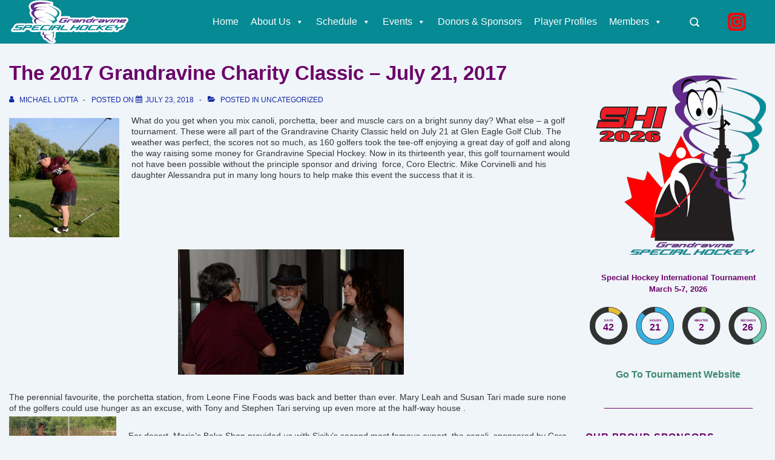

--- FILE ---
content_type: text/html; charset=UTF-8
request_url: https://grandravinetornadoes.org/uncategorized/the-2017-grandravine-charity-classic-july-21-2017/
body_size: 23485
content:
<!doctype html>
<html class="no-js" lang="en-US" > <!--<![endif]-->

	<head><style>img.lazy{min-height:1px}</style><link href="https://grandravinetornadoes.org/wp-content/plugins/w3-total-cache/pub/js/lazyload.min.js" as="script">
		<meta charset="UTF-8"/>
		<meta name="viewport" content="width=device-width, initial-scale=1.0">
		<link rel="profile" href="http://gmpg.org/xfn/11"/>
		<link rel="pingback" href="https://grandravinetornadoes.org/xmlrpc.php"/>
		<title>The 2017 Grandravine Charity Classic &#8211; July 21, 2017</title>
<meta name='robots' content='max-image-preview:large' />
<link rel="alternate" type="application/rss+xml" title=" &raquo; Feed" href="https://grandravinetornadoes.org/feed/" />
<link rel="alternate" type="application/rss+xml" title=" &raquo; Comments Feed" href="https://grandravinetornadoes.org/comments/feed/" />
<link rel="alternate" title="oEmbed (JSON)" type="application/json+oembed" href="https://grandravinetornadoes.org/wp-json/oembed/1.0/embed?url=https%3A%2F%2Fgrandravinetornadoes.org%2Funcategorized%2Fthe-2017-grandravine-charity-classic-july-21-2017%2F" />
<link rel="alternate" title="oEmbed (XML)" type="text/xml+oembed" href="https://grandravinetornadoes.org/wp-json/oembed/1.0/embed?url=https%3A%2F%2Fgrandravinetornadoes.org%2Funcategorized%2Fthe-2017-grandravine-charity-classic-july-21-2017%2F&#038;format=xml" />
<style id='wp-img-auto-sizes-contain-inline-css'>
img:is([sizes=auto i],[sizes^="auto," i]){contain-intrinsic-size:3000px 1500px}
/*# sourceURL=wp-img-auto-sizes-contain-inline-css */
</style>
<link rel='stylesheet' id='formidable-css' href='https://grandravinetornadoes.org/wp-content/plugins/formidable/css/formidableforms.css?ver=111524' media='all' />
<style id='wp-emoji-styles-inline-css'>

	img.wp-smiley, img.emoji {
		display: inline !important;
		border: none !important;
		box-shadow: none !important;
		height: 1em !important;
		width: 1em !important;
		margin: 0 0.07em !important;
		vertical-align: -0.1em !important;
		background: none !important;
		padding: 0 !important;
	}
/*# sourceURL=wp-emoji-styles-inline-css */
</style>
<style id='wp-block-library-inline-css'>
:root{--wp-block-synced-color:#7a00df;--wp-block-synced-color--rgb:122,0,223;--wp-bound-block-color:var(--wp-block-synced-color);--wp-editor-canvas-background:#ddd;--wp-admin-theme-color:#007cba;--wp-admin-theme-color--rgb:0,124,186;--wp-admin-theme-color-darker-10:#006ba1;--wp-admin-theme-color-darker-10--rgb:0,107,160.5;--wp-admin-theme-color-darker-20:#005a87;--wp-admin-theme-color-darker-20--rgb:0,90,135;--wp-admin-border-width-focus:2px}@media (min-resolution:192dpi){:root{--wp-admin-border-width-focus:1.5px}}.wp-element-button{cursor:pointer}:root .has-very-light-gray-background-color{background-color:#eee}:root .has-very-dark-gray-background-color{background-color:#313131}:root .has-very-light-gray-color{color:#eee}:root .has-very-dark-gray-color{color:#313131}:root .has-vivid-green-cyan-to-vivid-cyan-blue-gradient-background{background:linear-gradient(135deg,#00d084,#0693e3)}:root .has-purple-crush-gradient-background{background:linear-gradient(135deg,#34e2e4,#4721fb 50%,#ab1dfe)}:root .has-hazy-dawn-gradient-background{background:linear-gradient(135deg,#faaca8,#dad0ec)}:root .has-subdued-olive-gradient-background{background:linear-gradient(135deg,#fafae1,#67a671)}:root .has-atomic-cream-gradient-background{background:linear-gradient(135deg,#fdd79a,#004a59)}:root .has-nightshade-gradient-background{background:linear-gradient(135deg,#330968,#31cdcf)}:root .has-midnight-gradient-background{background:linear-gradient(135deg,#020381,#2874fc)}:root{--wp--preset--font-size--normal:16px;--wp--preset--font-size--huge:42px}.has-regular-font-size{font-size:1em}.has-larger-font-size{font-size:2.625em}.has-normal-font-size{font-size:var(--wp--preset--font-size--normal)}.has-huge-font-size{font-size:var(--wp--preset--font-size--huge)}.has-text-align-center{text-align:center}.has-text-align-left{text-align:left}.has-text-align-right{text-align:right}.has-fit-text{white-space:nowrap!important}#end-resizable-editor-section{display:none}.aligncenter{clear:both}.items-justified-left{justify-content:flex-start}.items-justified-center{justify-content:center}.items-justified-right{justify-content:flex-end}.items-justified-space-between{justify-content:space-between}.screen-reader-text{border:0;clip-path:inset(50%);height:1px;margin:-1px;overflow:hidden;padding:0;position:absolute;width:1px;word-wrap:normal!important}.screen-reader-text:focus{background-color:#ddd;clip-path:none;color:#444;display:block;font-size:1em;height:auto;left:5px;line-height:normal;padding:15px 23px 14px;text-decoration:none;top:5px;width:auto;z-index:100000}html :where(.has-border-color){border-style:solid}html :where([style*=border-top-color]){border-top-style:solid}html :where([style*=border-right-color]){border-right-style:solid}html :where([style*=border-bottom-color]){border-bottom-style:solid}html :where([style*=border-left-color]){border-left-style:solid}html :where([style*=border-width]){border-style:solid}html :where([style*=border-top-width]){border-top-style:solid}html :where([style*=border-right-width]){border-right-style:solid}html :where([style*=border-bottom-width]){border-bottom-style:solid}html :where([style*=border-left-width]){border-left-style:solid}html :where(img[class*=wp-image-]){height:auto;max-width:100%}:where(figure){margin:0 0 1em}html :where(.is-position-sticky){--wp-admin--admin-bar--position-offset:var(--wp-admin--admin-bar--height,0px)}@media screen and (max-width:600px){html :where(.is-position-sticky){--wp-admin--admin-bar--position-offset:0px}}

/*# sourceURL=wp-block-library-inline-css */
</style><style id='global-styles-inline-css'>
:root{--wp--preset--aspect-ratio--square: 1;--wp--preset--aspect-ratio--4-3: 4/3;--wp--preset--aspect-ratio--3-4: 3/4;--wp--preset--aspect-ratio--3-2: 3/2;--wp--preset--aspect-ratio--2-3: 2/3;--wp--preset--aspect-ratio--16-9: 16/9;--wp--preset--aspect-ratio--9-16: 9/16;--wp--preset--color--black: #000000;--wp--preset--color--cyan-bluish-gray: #abb8c3;--wp--preset--color--white: #ffffff;--wp--preset--color--pale-pink: #f78da7;--wp--preset--color--vivid-red: #cf2e2e;--wp--preset--color--luminous-vivid-orange: #ff6900;--wp--preset--color--luminous-vivid-amber: #fcb900;--wp--preset--color--light-green-cyan: #7bdcb5;--wp--preset--color--vivid-green-cyan: #00d084;--wp--preset--color--pale-cyan-blue: #8ed1fc;--wp--preset--color--vivid-cyan-blue: #0693e3;--wp--preset--color--vivid-purple: #9b51e0;--wp--preset--color--button-color: #10659c;--wp--preset--color--button-hover-color: #10659C;--wp--preset--color--button-hover-text-color: #FFFFFF;--wp--preset--color--button-text-color: #FFFFFF;--wp--preset--color--responsive-container-background-color: #373737;--wp--preset--color--responsive-main-container-background-color: #ffffff;--wp--preset--gradient--vivid-cyan-blue-to-vivid-purple: linear-gradient(135deg,rgb(6,147,227) 0%,rgb(155,81,224) 100%);--wp--preset--gradient--light-green-cyan-to-vivid-green-cyan: linear-gradient(135deg,rgb(122,220,180) 0%,rgb(0,208,130) 100%);--wp--preset--gradient--luminous-vivid-amber-to-luminous-vivid-orange: linear-gradient(135deg,rgb(252,185,0) 0%,rgb(255,105,0) 100%);--wp--preset--gradient--luminous-vivid-orange-to-vivid-red: linear-gradient(135deg,rgb(255,105,0) 0%,rgb(207,46,46) 100%);--wp--preset--gradient--very-light-gray-to-cyan-bluish-gray: linear-gradient(135deg,rgb(238,238,238) 0%,rgb(169,184,195) 100%);--wp--preset--gradient--cool-to-warm-spectrum: linear-gradient(135deg,rgb(74,234,220) 0%,rgb(151,120,209) 20%,rgb(207,42,186) 40%,rgb(238,44,130) 60%,rgb(251,105,98) 80%,rgb(254,248,76) 100%);--wp--preset--gradient--blush-light-purple: linear-gradient(135deg,rgb(255,206,236) 0%,rgb(152,150,240) 100%);--wp--preset--gradient--blush-bordeaux: linear-gradient(135deg,rgb(254,205,165) 0%,rgb(254,45,45) 50%,rgb(107,0,62) 100%);--wp--preset--gradient--luminous-dusk: linear-gradient(135deg,rgb(255,203,112) 0%,rgb(199,81,192) 50%,rgb(65,88,208) 100%);--wp--preset--gradient--pale-ocean: linear-gradient(135deg,rgb(255,245,203) 0%,rgb(182,227,212) 50%,rgb(51,167,181) 100%);--wp--preset--gradient--electric-grass: linear-gradient(135deg,rgb(202,248,128) 0%,rgb(113,206,126) 100%);--wp--preset--gradient--midnight: linear-gradient(135deg,rgb(2,3,129) 0%,rgb(40,116,252) 100%);--wp--preset--font-size--small: 13px;--wp--preset--font-size--medium: 20px;--wp--preset--font-size--large: 26px;--wp--preset--font-size--x-large: 42px;--wp--preset--font-size--normal: 14px;--wp--preset--font-size--larger: 33px;--wp--preset--spacing--20: 0.44rem;--wp--preset--spacing--30: 0.67rem;--wp--preset--spacing--40: 1rem;--wp--preset--spacing--50: 1.5rem;--wp--preset--spacing--60: 2.25rem;--wp--preset--spacing--70: 3.38rem;--wp--preset--spacing--80: 5.06rem;--wp--preset--shadow--natural: 6px 6px 9px rgba(0, 0, 0, 0.2);--wp--preset--shadow--deep: 12px 12px 50px rgba(0, 0, 0, 0.4);--wp--preset--shadow--sharp: 6px 6px 0px rgba(0, 0, 0, 0.2);--wp--preset--shadow--outlined: 6px 6px 0px -3px rgb(255, 255, 255), 6px 6px rgb(0, 0, 0);--wp--preset--shadow--crisp: 6px 6px 0px rgb(0, 0, 0);}:where(.is-layout-flex){gap: 0.5em;}:where(.is-layout-grid){gap: 0.5em;}body .is-layout-flex{display: flex;}.is-layout-flex{flex-wrap: wrap;align-items: center;}.is-layout-flex > :is(*, div){margin: 0;}body .is-layout-grid{display: grid;}.is-layout-grid > :is(*, div){margin: 0;}:where(.wp-block-columns.is-layout-flex){gap: 2em;}:where(.wp-block-columns.is-layout-grid){gap: 2em;}:where(.wp-block-post-template.is-layout-flex){gap: 1.25em;}:where(.wp-block-post-template.is-layout-grid){gap: 1.25em;}.has-black-color{color: var(--wp--preset--color--black) !important;}.has-cyan-bluish-gray-color{color: var(--wp--preset--color--cyan-bluish-gray) !important;}.has-white-color{color: var(--wp--preset--color--white) !important;}.has-pale-pink-color{color: var(--wp--preset--color--pale-pink) !important;}.has-vivid-red-color{color: var(--wp--preset--color--vivid-red) !important;}.has-luminous-vivid-orange-color{color: var(--wp--preset--color--luminous-vivid-orange) !important;}.has-luminous-vivid-amber-color{color: var(--wp--preset--color--luminous-vivid-amber) !important;}.has-light-green-cyan-color{color: var(--wp--preset--color--light-green-cyan) !important;}.has-vivid-green-cyan-color{color: var(--wp--preset--color--vivid-green-cyan) !important;}.has-pale-cyan-blue-color{color: var(--wp--preset--color--pale-cyan-blue) !important;}.has-vivid-cyan-blue-color{color: var(--wp--preset--color--vivid-cyan-blue) !important;}.has-vivid-purple-color{color: var(--wp--preset--color--vivid-purple) !important;}.has-black-background-color{background-color: var(--wp--preset--color--black) !important;}.has-cyan-bluish-gray-background-color{background-color: var(--wp--preset--color--cyan-bluish-gray) !important;}.has-white-background-color{background-color: var(--wp--preset--color--white) !important;}.has-pale-pink-background-color{background-color: var(--wp--preset--color--pale-pink) !important;}.has-vivid-red-background-color{background-color: var(--wp--preset--color--vivid-red) !important;}.has-luminous-vivid-orange-background-color{background-color: var(--wp--preset--color--luminous-vivid-orange) !important;}.has-luminous-vivid-amber-background-color{background-color: var(--wp--preset--color--luminous-vivid-amber) !important;}.has-light-green-cyan-background-color{background-color: var(--wp--preset--color--light-green-cyan) !important;}.has-vivid-green-cyan-background-color{background-color: var(--wp--preset--color--vivid-green-cyan) !important;}.has-pale-cyan-blue-background-color{background-color: var(--wp--preset--color--pale-cyan-blue) !important;}.has-vivid-cyan-blue-background-color{background-color: var(--wp--preset--color--vivid-cyan-blue) !important;}.has-vivid-purple-background-color{background-color: var(--wp--preset--color--vivid-purple) !important;}.has-black-border-color{border-color: var(--wp--preset--color--black) !important;}.has-cyan-bluish-gray-border-color{border-color: var(--wp--preset--color--cyan-bluish-gray) !important;}.has-white-border-color{border-color: var(--wp--preset--color--white) !important;}.has-pale-pink-border-color{border-color: var(--wp--preset--color--pale-pink) !important;}.has-vivid-red-border-color{border-color: var(--wp--preset--color--vivid-red) !important;}.has-luminous-vivid-orange-border-color{border-color: var(--wp--preset--color--luminous-vivid-orange) !important;}.has-luminous-vivid-amber-border-color{border-color: var(--wp--preset--color--luminous-vivid-amber) !important;}.has-light-green-cyan-border-color{border-color: var(--wp--preset--color--light-green-cyan) !important;}.has-vivid-green-cyan-border-color{border-color: var(--wp--preset--color--vivid-green-cyan) !important;}.has-pale-cyan-blue-border-color{border-color: var(--wp--preset--color--pale-cyan-blue) !important;}.has-vivid-cyan-blue-border-color{border-color: var(--wp--preset--color--vivid-cyan-blue) !important;}.has-vivid-purple-border-color{border-color: var(--wp--preset--color--vivid-purple) !important;}.has-vivid-cyan-blue-to-vivid-purple-gradient-background{background: var(--wp--preset--gradient--vivid-cyan-blue-to-vivid-purple) !important;}.has-light-green-cyan-to-vivid-green-cyan-gradient-background{background: var(--wp--preset--gradient--light-green-cyan-to-vivid-green-cyan) !important;}.has-luminous-vivid-amber-to-luminous-vivid-orange-gradient-background{background: var(--wp--preset--gradient--luminous-vivid-amber-to-luminous-vivid-orange) !important;}.has-luminous-vivid-orange-to-vivid-red-gradient-background{background: var(--wp--preset--gradient--luminous-vivid-orange-to-vivid-red) !important;}.has-very-light-gray-to-cyan-bluish-gray-gradient-background{background: var(--wp--preset--gradient--very-light-gray-to-cyan-bluish-gray) !important;}.has-cool-to-warm-spectrum-gradient-background{background: var(--wp--preset--gradient--cool-to-warm-spectrum) !important;}.has-blush-light-purple-gradient-background{background: var(--wp--preset--gradient--blush-light-purple) !important;}.has-blush-bordeaux-gradient-background{background: var(--wp--preset--gradient--blush-bordeaux) !important;}.has-luminous-dusk-gradient-background{background: var(--wp--preset--gradient--luminous-dusk) !important;}.has-pale-ocean-gradient-background{background: var(--wp--preset--gradient--pale-ocean) !important;}.has-electric-grass-gradient-background{background: var(--wp--preset--gradient--electric-grass) !important;}.has-midnight-gradient-background{background: var(--wp--preset--gradient--midnight) !important;}.has-small-font-size{font-size: var(--wp--preset--font-size--small) !important;}.has-medium-font-size{font-size: var(--wp--preset--font-size--medium) !important;}.has-large-font-size{font-size: var(--wp--preset--font-size--large) !important;}.has-x-large-font-size{font-size: var(--wp--preset--font-size--x-large) !important;}
/*# sourceURL=global-styles-inline-css */
</style>

<style id='classic-theme-styles-inline-css'>
/*! This file is auto-generated */
.wp-block-button__link{color:#fff;background-color:#32373c;border-radius:9999px;box-shadow:none;text-decoration:none;padding:calc(.667em + 2px) calc(1.333em + 2px);font-size:1.125em}.wp-block-file__button{background:#32373c;color:#fff;text-decoration:none}
/*# sourceURL=/wp-includes/css/classic-themes.min.css */
</style>
<link rel='stylesheet' id='wp-components-css' href='https://grandravinetornadoes.org/wp-includes/css/dist/components/style.min.css?ver=6.9' media='all' />
<link rel='stylesheet' id='wp-preferences-css' href='https://grandravinetornadoes.org/wp-includes/css/dist/preferences/style.min.css?ver=6.9' media='all' />
<link rel='stylesheet' id='wp-block-editor-css' href='https://grandravinetornadoes.org/wp-includes/css/dist/block-editor/style.min.css?ver=6.9' media='all' />
<link rel='stylesheet' id='wp-reusable-blocks-css' href='https://grandravinetornadoes.org/wp-includes/css/dist/reusable-blocks/style.min.css?ver=6.9' media='all' />
<link rel='stylesheet' id='wp-patterns-css' href='https://grandravinetornadoes.org/wp-includes/css/dist/patterns/style.min.css?ver=6.9' media='all' />
<link rel='stylesheet' id='wp-editor-css' href='https://grandravinetornadoes.org/wp-includes/css/dist/editor/style.min.css?ver=6.9' media='all' />
<link rel='stylesheet' id='block-robo-gallery-style-css-css' href='https://grandravinetornadoes.org/wp-content/plugins/robo-gallery/includes/extensions/block/dist/blocks.style.build.css?ver=5.0.5' media='all' />
<link rel='stylesheet' id='wpcdt-public-css-css' href='https://grandravinetornadoes.org/wp-content/plugins/countdown-timer-ultimate/assets/css/wpcdt-public.css?ver=2.6.6' media='all' />
<link rel='stylesheet' id='dashicons-css' href='https://grandravinetornadoes.org/wp-includes/css/dashicons.min.css?ver=6.9' media='all' />
<link rel='stylesheet' id='responsive-lightbox-swipebox-css' href='https://grandravinetornadoes.org/wp-content/plugins/responsive-lightbox/assets/swipebox/swipebox.min.css?ver=1.5.2' media='all' />
<link rel='stylesheet' id='table-sorter-custom-css-css' href='https://grandravinetornadoes.org/wp-content/plugins/table-sorter/wp-style.css?ver=6.9' media='all' />
<link rel='stylesheet' id='tablepress-tabletools-css-css' href='https://grandravinetornadoes.org/wp-content/plugins/tablepress-datatables-tabletools/css/TableTools.min.css?ver=2.1.5' media='all' />
<link rel='stylesheet' id='hide-admin-bar-based-on-user-roles-css' href='https://grandravinetornadoes.org/wp-content/plugins/hide-admin-bar-based-on-user-roles/public/css/hide-admin-bar-based-on-user-roles-public.css?ver=7.0.2' media='all' />
<link rel='stylesheet' id='megamenu-css' href='https://grandravinetornadoes.org/wp-content/uploads/maxmegamenu/style.css?ver=0bb094' media='all' />
<link rel='stylesheet' id='responsive_block_editor_addons-style-css-css' href='https://grandravinetornadoes.org/wp-content/plugins/responsive-block-editor-addons/dist/responsive-block-editor-addons-style.css?ver=1767280422' media='all' />
<link rel='stylesheet' id='responsive-style-css' href='https://grandravinetornadoes.org/wp-content/themes/responsive/core/css/style.min.css?ver=6.1.8' media='all' />
<style id='responsive-style-inline-css'>
:root .has-button-color-color { color: #10659c; }:root .has-button-color-background-color { background-color: #10659c; }:root .has-button-hover-color-color { color: #10659C; }:root .has-button-hover-color-background-color { background-color: #10659C; }:root .has-button-hover-text-color-color { color: #FFFFFF; }:root .has-button-hover-text-color-background-color { background-color: #FFFFFF; }:root .has-button-text-color-color { color: #FFFFFF; }:root .has-button-text-color-background-color { background-color: #FFFFFF; }:root .has-responsive-container-background-color-color { color: #373737; }:root .has-responsive-container-background-color-background-color { background-color: #373737; }:root .has-responsive-main-container-background-color-color { color: #ffffff; }:root .has-responsive-main-container-background-color-background-color { background-color: #ffffff; }
:root{--responsive-scrollbar-width:0px}.container, [class*='__inner-container'], .site-header-full-width-main-navigation.site-mobile-header-layout-vertical:not(.responsive-site-full-width) .main-navigation-wrapper{max-width:1600px}.page.front-page.responsive-site-style-content-boxed .custom-home-widget-section.home-widgets, .blog.front-page.responsive-site-style-content-boxed .custom-home-widget-section.home-widgets, .responsive-site-style-content-boxed .custom-home-about-section, .responsive-site-style-content-boxed .custom-home-feature-section, .responsive-site-style-content-boxed .custom-home-team-section, .responsive-site-style-content-boxed .custom-home-testimonial-section, .responsive-site-style-content-boxed .custom-home-contact-section, .responsive-site-style-content-boxed .custom-home-widget-section, .responsive-site-style-content-boxed .custom-home-featured-area, .responsive-site-style-content-boxed .site-content-header, .responsive-site-style-content-boxed .content-area-wrapper, .responsive-site-style-content-boxed .site-content .hentry, .responsive-site-style-content-boxed .give-wrap .give_forms, .responsive-site-style-content-boxed .navigation, .responsive-site-style-content-boxed .responsive-single-related-posts-container, .responsive-site-style-content-boxed .comments-area, .responsive-site-style-content-boxed .comment-respond, .responsive-site-style-boxed .custom-home-about-section, .responsive-site-style-boxed .custom-home-feature-section, .responsive-site-style-boxed .custom-home-team-section, .responsive-site-style-boxed .custom-home-testimonial-section, .responsive-site-style-boxed .custom-home-contact-section, .responsive-site-style-boxed .custom-home-widget-section, .responsive-site-style-boxed .custom-home-featured-area, .responsive-site-style-boxed .site-content-header, .responsive-site-style-boxed .site-content .hentry, .responsive-site-style-boxed .give-wrap .give_forms, .responsive-site-style-boxed .navigation, .responsive-site-style-boxed .responsive-single-related-posts-container, .responsive-site-style-boxed .comments-area, .responsive-site-style-boxed .comment-respond, .responsive-site-style-boxed .comment-respond, .responsive-site-style-boxed aside#secondary .widget-wrapper, .responsive-site-style-boxed .site-content article.product{background-color:#ffffff;border-radius:8px 8px 8px 8px}@media screen and ( max-width:992px ){.page.front-page.responsive-site-style-content-boxed .custom-home-widget-section.home-widgets, .blog.front-page.responsive-site-style-content-boxed .custom-home-widget-section.home-widgets, .responsive-site-style-content-boxed .custom-home-about-section, .responsive-site-style-content-boxed .custom-home-feature-section, .responsive-site-style-content-boxed .custom-home-team-section, .responsive-site-style-content-boxed .custom-home-testimonial-section, .responsive-site-style-content-boxed .custom-home-contact-section, .responsive-site-style-content-boxed .custom-home-widget-section, .responsive-site-style-content-boxed .custom-home-featured-area, .responsive-site-style-content-boxed .site-content-header, .responsive-site-style-content-boxed .content-area-wrapper, .responsive-site-style-content-boxed .site-content .hentry, .responsive-site-style-content-boxed .give-wrap .give_forms, .responsive-site-style-content-boxed .navigation, .responsive-site-style-content-boxed .responsive-single-related-posts-container, .responsive-site-style-content-boxed .comments-area, .responsive-site-style-content-boxed .comment-respond, .responsive-site-style-boxed .custom-home-about-section, .responsive-site-style-boxed .custom-home-feature-section, .responsive-site-style-boxed .custom-home-team-section, .responsive-site-style-boxed .custom-home-testimonial-section, .responsive-site-style-boxed .custom-home-contact-section, .responsive-site-style-boxed .custom-home-widget-section, .responsive-site-style-boxed .custom-home-featured-area, .responsive-site-style-boxed .site-content-header, .responsive-site-style-boxed .site-content .hentry, .responsive-site-style-boxed .give-wrap .give_forms, .responsive-site-style-boxed .navigation, .responsive-site-style-boxed .responsive-single-related-posts-container, .responsive-site-style-boxed .comments-area, .responsive-site-style-boxed .comment-respond, .responsive-site-style-boxed .comment-respond, .responsive-site-style-boxed aside#secondary .widget-wrapper, .responsive-site-style-boxed .site-content article.product{border-radius:8px 8px 8px 8px}}@media screen and ( max-width:576px ){.page.front-page.responsive-site-style-content-boxed .custom-home-widget-section.home-widgets, .blog.front-page.responsive-site-style-content-boxed .custom-home-widget-section.home-widgets, .responsive-site-style-content-boxed .custom-home-about-section, .responsive-site-style-content-boxed .custom-home-feature-section, .responsive-site-style-content-boxed .custom-home-team-section, .responsive-site-style-content-boxed .custom-home-testimonial-section, .responsive-site-style-content-boxed .custom-home-contact-section, .responsive-site-style-content-boxed .custom-home-widget-section, .responsive-site-style-content-boxed .custom-home-featured-area, .responsive-site-style-content-boxed .site-content-header, .responsive-site-style-content-boxed .content-area-wrapper, .responsive-site-style-content-boxed .site-content .hentry, .responsive-site-style-content-boxed .give-wrap .give_forms, .responsive-site-style-content-boxed .navigation, .responsive-site-style-content-boxed .responsive-single-related-posts-container, .responsive-site-style-content-boxed .comments-area, .responsive-site-style-content-boxed .comment-respond, .responsive-site-style-boxed .custom-home-about-section, .responsive-site-style-boxed .custom-home-feature-section, .responsive-site-style-boxed .custom-home-team-section, .responsive-site-style-boxed .custom-home-testimonial-section, .responsive-site-style-boxed .custom-home-contact-section, .responsive-site-style-boxed .custom-home-widget-section, .responsive-site-style-boxed .custom-home-featured-area, .responsive-site-style-boxed .site-content-header, .responsive-site-style-boxed .site-content .hentry, .responsive-site-style-boxed .give-wrap .give_forms, .responsive-site-style-boxed .navigation, .responsive-site-style-boxed .responsive-single-related-posts-container, .responsive-site-style-boxed .comments-area, .responsive-site-style-boxed .comment-respond, .responsive-site-style-boxed .comment-respond, .responsive-site-style-boxed aside#secondary .widget-wrapper, .responsive-site-style-boxed .site-content article.product{border-radius:8px 8px 8px 8px}}address, blockquote, pre, code, kbd, tt, var{background-color:#f2f9f7}p, .entry-content p{margin-bottom:1em}.responsive-site-style-content-boxed .hentry, .responsive-site-style-content-boxed .give-wrap .give_forms, .responsive-site-style-content-boxed .navigation, .responsive-site-style-content-boxed .responsive-single-related-posts-container, .responsive-site-style-content-boxed .comments-area, .responsive-site-style-content-boxed .comment-respond, .responsive-site-style-boxed .give-wrap .give_forms, .responsive-site-style-boxed .hentry, .responsive-site-style-boxed .navigation, .responsive-site-style-boxed .responsive-single-related-posts-container, .responsive-site-style-boxed .comments-area, .responsive-site-style-boxed .comment-respond, .page.front-page.responsive-site-style-flat .widget-wrapper, .blog.front-page.responsive-site-style-flat .widget-wrapper, .responsive-site-style-boxed .widget-wrapper, .responsive-site-style-boxed .site-content article.product{padding:30px}@media screen and ( max-width:992px ){.responsive-site-style-content-boxed .hentry, .responsive-site-style-content-boxed .give-wrap .give_forms, .responsive-site-style-content-boxed .navigation, .responsive-site-style-content-boxed .responsive-single-related-posts-container, .responsive-site-style-content-boxed .comments-area, .responsive-site-style-content-boxed .comment-respond, .responsive-site-style-boxed .hentry, .responsive-site-style-boxed .give-wrap .give_forms, .responsive-site-style-boxed .navigation, .responsive-site-style-boxed .responsive-single-related-posts-container, .responsive-site-style-boxed .comments-area, .responsive-site-style-boxed .comment-respond, .page.front-page.responsive-site-style-flat .widget-wrapper, .blog.front-page.responsive-site-style-flat .widget-wrapper, .responsive-site-style-boxed .widget-wrapper, .responsive-site-style-boxed .site-content article.product, .page-template-gutenberg-fullwidth.responsive-site-style-content-boxed .hentry .post-entry > div:not(.wp-block-cover):not(.wp-block-coblocks-map), .page-template-gutenberg-fullwidth.responsive-site-style-boxed .hentry .post-entry > div:not(.wp-block-cover):not(.wp-block-coblocks-map){padding:30px}}@media screen and ( max-width:576px ){.responsive-site-style-content-boxed .give-wrap .give_forms, .responsive-site-style-content-boxed .hentry, .responsive-site-style-content-boxed .navigation, .responsive-site-style-content-boxed .responsive-single-related-posts-container, .responsive-site-style-content-boxed .comments-area, .responsive-site-style-content-boxed .comment-respond, .responsive-site-style-boxed .hentry, .responsive-site-style-boxed .give-wrap .give_forms, .responsive-site-style-boxed .navigation, .responsive-site-style-boxed .responsive-single-related-posts-container, .responsive-site-style-boxed .comments-area, .responsive-site-style-boxed .comment-respond, .page.front-page.responsive-site-style-flat .widget-wrapper, .blog.front-page.responsive-site-style-flat .widget-wrapper, .responsive-site-style-boxed .widget-wrapper, .responsive-site-style-boxed .site-content article.product, .page-template-gutenberg-fullwidth.responsive-site-style-content-boxed .hentry .post-entry > div:not(.wp-block-cover):not(.wp-block-coblocks-map), .page-template-gutenberg-fullwidth.responsive-site-style-boxed .hentry .post-entry > div:not(.wp-block-cover):not(.wp-block-coblocks-map){padding:30px}}.site-header .custom-logo{width:200px}@media screen and ( min-width:992px ){.page aside.widget-area:not(.home-widgets)#secondary{width:25%}.page:not(.page-template-gutenberg-fullwidth):not(.page-template-full-width-page):not(.woocommerce-cart):not(.woocommerce-checkout):not(.front-page) #primary.content-area{width:75%}}@media screen and ( min-width:992px ){.archive:not(.post-type-archive-product) aside.widget-area#secondary, .blog:not(.custom-home-page-active) aside.widget-area#secondary{width:25%}.archive:not(.post-type-archive-product):not(.post-type-archive-course) #primary.content-area, .blog:not(.custom-home-page-active) #primary.content-area{width:75%}}@media screen and ( min-width:992px ){.single:not(.single-product) aside.widget-area#secondary{width:25%}.single:not(.single-product) #primary.content-area{width:75%}}.responsive-site-style-boxed aside#secondary.main-sidebar .widget-wrapper{background-color:#ffffff;background-image:linear-gradient(to right, #ffffff, #ffffff), url();background-repeat:no-repeat;background-size:cover;background-attachment:scroll}body.custom-background{background-color:ffffff}body{color:#373737}.post-data *, .hentry .post-data a, .hentry .post-data, .post-meta *, .hentry .post-meta a{color:#1328a3}a{color:#10659c}.entry-content .woocommerce a.remove:hover{color:#10659c !important;border-color:#10659c}a:hover{color:#714779}label{color:#333333}.responsive-block-editor-addons-button__wrapper > .not-inherited-from-theme, .responsive-block-editor-addons-button__wrapper > .inherited-from-theme{color:#ffffff}.responsive-block-editor-addons-button__wrapper:hover > .not-inherited-from-theme, .responsive-block-editor-addons-button__wrapper:hover > .inherited-from-theme{color:#ffffff}.page.front-page .button, .blog.front-page .button, .read-more-button .hentry .read-more .more-link, input[type=button], input[type=submit], button, .button, .wp-block-button__link, .wp-block-file__button, body div.wpforms-container-full .wpforms-form input[type=submit], body div.wpforms-container-full .wpforms-form button[type=submit], body div.wpforms-container-full .wpforms-form .wpforms-page-button, .main-navigation .menu .res-button-menu .res-custom-button{background-color:#10659c;border-style:solid;border-color:#10659C;border-top-width:1px;border-right-width:1px;border-bottom-width:1px;border-left-width:1px;border-radius:0px;color:#ffffff;padding:10px}.wp-block-search__button{padding:10px;border-color:#10659C;border-style:solid;border-top-width:1px;border-right-width:1px;border-bottom-width:1px;border-left-width:1px}@media screen and ( max-width:992px ){.page.front-page .button, .blog.front-page .button, .read-more-button .hentry .read-more .more-link, input[type=button], .wp-block-button__link, .wp-block-file__button, input[type=submit], button, .button, body div.wpforms-container-full .wpforms-form input[type=submit], body div.wpforms-container-full .wpforms-form button[type=submit], body div.wpforms-container-full .wpforms-form .wpforms-page-button, .main-navigation .menu .res-button-menu .res-custom-button{padding:10px;border-radius:0px;border-color:#10659C;border-style:solid;border-top-width:1px;border-right-width:1px;border-bottom-width:1px;border-left-width:1px}.wp-block-search__button{padding:10px;border-color:#10659C;border-style:solid;border-top-width:1px;border-right-width:1px;border-bottom-width:1px;border-left-width:1px}}@media screen and ( max-width:576px ){.page.front-page .button, .blog.front-page .button, .read-more-button .hentry .read-more .more-link, input[type=button], .wp-block-button__link, .wp-block-file__button, input[type=submit], button, .button, body div.wpforms-container-full .wpforms-form input[type=submit], body div.wpforms-container-full .wpforms-form button[type=submit], body div.wpforms-container-full .wpforms-form .wpforms-page-button, .main-navigation .menu .res-button-menu .res-custom-button{padding:10px;border-radius:0px;border-color:#10659C;border-style:solid;border-top-width:1px;border-right-width:1px;border-bottom-width:1px;border-left-width:1px}.wp-block-search__button{padding:10px;border-color:#10659C;border-style:solid;border-top-width:1px;border-right-width:1px;border-bottom-width:1px;border-left-width:1px}}.page.front-page .button:focus, .blog.front-page .button:focus, .page.front-page .button:hover, .blog.front-page .button:hover, .wp-block-button__link.has-text-color.has-background:focus, .wp-block-button__link.has-text-color.has-background:hover, .wp-block-button__link.has-text-color:focus, .wp-block-button__link.has-text-color:hover, .wp-block-button__link.has-background:hover, .wp-block-button__link.has-background:focus, .main-navigation .menu .res-button-menu .res-custom-button:hover{color:#ffffff !important;background-color:#10659C !important}.wp-block-button__link:focus, .wp-block-button__link:hover, .wp-block-file__button:focus, .wp-block-file__button:hover, .read-more-button .hentry .read-more .more-link:hover, .read-more-button .hentry .read-more .more-link:focus, input[type=button]:hover, input[type=submit]:hover, input[type=button]:focus, input[type=submit]:focus, button:hover, button:focus, .button:hover, .button:focus, body div.wpforms-container-full .wpforms-form input[type=submit]:hover, body div.wpforms-container-full .wpforms-form input[type=submit]:focus, body div.wpforms-container-full .wpforms-form input[type=submit]:active, body div.wpforms-container-full .wpforms-form button[type=submit]:hover, body div.wpforms-container-full .wpforms-form button[type=submit]:focus, body div.wpforms-container-full .wpforms-form button[type=submit]:active, body div.wpforms-container-full .wpforms-form .wpforms-page-button:hover, body div.wpforms-container-full .wpforms-form .wpforms-page-button:active, body div.wpforms-container-full .wpforms-form .wpforms-page-button:focus, .main-navigation .menu .res-button-menu .res-custom-button:hover{color:#ffffff;border-color:#0066CC;background-color:#10659C}select, textarea, input[type=tel], input[type=email], input[type=number], input[type=search], input[type=text], input[type=date], input[type=datetime], input[type=datetime-local], input[type=month], input[type=password], input[type=range], input[type=time], input[type=url], input[type=week], body div.wpforms-container-full .wpforms-form input[type=date], body div.wpforms-container-full .wpforms-form input[type=datetime], body div.wpforms-container-full .wpforms-form input[type=datetime-local], body div.wpforms-container-full .wpforms-form input[type=email], body div.wpforms-container-full .wpforms-form input[type=month], body div.wpforms-container-full .wpforms-form input[type=number], body div.wpforms-container-full .wpforms-form input[type=password], body div.wpforms-container-full .wpforms-form input[type=range], body div.wpforms-container-full .wpforms-form input[type=search], body div.wpforms-container-full .wpforms-form input[type=tel], body div.wpforms-container-full .wpforms-form input[type=text], body div.wpforms-container-full .wpforms-form input[type=time], body div.wpforms-container-full .wpforms-form input[type=url], body div.wpforms-container-full .wpforms-form input[type=week], body div.wpforms-container-full .wpforms-form select, body div.wpforms-container-full .wpforms-form textarea{color:#333333;background-color:#ffffff;border-color:#cccccc;border-top-width:1px;border-right-width:1px;border-bottom-width:1px;border-left-width:1px;border-radius:0px;line-height:1.75;padding:3px;height:auto}.entry-content div.wpforms-container-full .wpforms-form select, body div.wpforms-container-full .wpforms-form select, select{background-image:linear-gradient(45deg, transparent 50%, #333333 50%), linear-gradient(135deg, #333333 50%, transparent 50%);background-position:calc(100% - 20px) calc(50% + 2px), calc(100% - 15px) calc(50% + 2px), calc(100% - .5em) .5em;background-size:5px 5px, 5px 5px, 1.5em 1.5em;background-repeat:no-repeat;-webkit-appearance:none;-moz-appearance:none}body div.wpforms-container-full .wpforms-form .wpforms-field input.wpforms-error, body div.wpforms-container-full .wpforms-form .wpforms-field input.user-invalid, body div.wpforms-container-full .wpforms-form .wpforms-field textarea.wpforms-error, body div.wpforms-container-full .wpforms-form .wpforms-field textarea.user-invalid, body div.wpforms-container-full .wpforms-form .wpforms-field select.wpforms-error, body div.wpforms-container-full .wpforms-form .wpforms-field select.user-invalid{border-top-width:1px;border-right-width:1px;border-bottom-width:1px;border-left-width:1px}@media screen and ( max-width:992px ){select, textarea, input[type=tel], input[type=email], input[type=number], input[type=search], input[type=text], input[type=date], input[type=datetime], input[type=datetime-local], input[type=month], input[type=password], input[type=range], input[type=time], input[type=url], input[type=week], body div.wpforms-container-full .wpforms-form input[type=date], body div.wpforms-container-full .wpforms-form input[type=datetime], body div.wpforms-container-full .wpforms-form input[type=datetime-local], body div.wpforms-container-full .wpforms-form input[type=email], body div.wpforms-container-full .wpforms-form input[type=month], body div.wpforms-container-full .wpforms-form input[type=number], body div.wpforms-container-full .wpforms-form input[type=password], body div.wpforms-container-full .wpforms-form input[type=range], body div.wpforms-container-full .wpforms-form input[type=search], body div.wpforms-container-full .wpforms-form input[type=tel], body div.wpforms-container-full .wpforms-form input[type=text], body div.wpforms-container-full .wpforms-form input[type=time], body div.wpforms-container-full .wpforms-form input[type=url], body div.wpforms-container-full .wpforms-form input[type=week], body div.wpforms-container-full .wpforms-form select, body div.wpforms-container-full .wpforms-form textarea{padding:3px;border-radius:0px;border-top-width:1px;border-right-width:1px;border-bottom-width:1px;border-left-width:1px}body div.wpforms-container-full .wpforms-form .wpforms-field input.wpforms-error, body div.wpforms-container-full .wpforms-form .wpforms-field input.user-invalid, body div.wpforms-container-full .wpforms-form .wpforms-field textarea.wpforms-error, body div.wpforms-container-full .wpforms-form .wpforms-field textarea.user-invalid, body div.wpforms-container-full .wpforms-form .wpforms-field select.wpforms-error, body div.wpforms-container-full .wpforms-form .wpforms-field select.user-invalid{border-top-width:1px;border-right-width:1px;border-bottom-width:1px;border-left-width:1px}}@media screen and ( max-width:576px ){select, textarea, input[type=tel], input[type=email], input[type=number], input[type=search], input[type=text], input[type=date], input[type=datetime], input[type=datetime-local], input[type=month], input[type=password], input[type=range], input[type=time], input[type=url], input[type=week], body div.wpforms-container-full .wpforms-form input[type=date], body div.wpforms-container-full .wpforms-form input[type=datetime], body div.wpforms-container-full .wpforms-form input[type=datetime-local], body div.wpforms-container-full .wpforms-form input[type=email], body div.wpforms-container-full .wpforms-form input[type=month], body div.wpforms-container-full .wpforms-form input[type=number], body div.wpforms-container-full .wpforms-form input[type=password], body div.wpforms-container-full .wpforms-form input[type=range], body div.wpforms-container-full .wpforms-form input[type=search], body div.wpforms-container-full .wpforms-form input[type=tel], body div.wpforms-container-full .wpforms-form input[type=text], body div.wpforms-container-full .wpforms-form input[type=time], body div.wpforms-container-full .wpforms-form input[type=url], body div.wpforms-container-full .wpforms-form input[type=week], body div.wpforms-container-full .wpforms-form select, body div.wpforms-container-full .wpforms-form textarea{padding:3px;border-radius:0px;border-top-width:1px;border-right-width:1px;border-bottom-width:1px;border-left-width:1px}body div.wpforms-container-full .wpforms-form .wpforms-field input.wpforms-error, body div.wpforms-container-full .wpforms-form .wpforms-field input.user-invalid, body div.wpforms-container-full .wpforms-form .wpforms-field textarea.wpforms-error, body div.wpforms-container-full .wpforms-form .wpforms-field textarea.user-invalid, body div.wpforms-container-full .wpforms-form .wpforms-field select.wpforms-error, body div.wpforms-container-full .wpforms-form .wpforms-field select.user-invalid{border-top-width:1px;border-right-width:1px;border-bottom-width:1px;border-left-width:1px}}h1{color:#6b0369}h2{color:#6b0369}h3{color:#6b0369}h4{color:#6b0369}h5{color:#6b0369}h6{color:#6b0369}body.custom-background.responsive-site-contained, body.custom-background.responsive-site-full-width{background-position:left top}body.custom-background.responsive-site-contained, body.custom-background.responsive-site-full-width{background-attachment:fixed}body.custom-background.responsive-site-contained, body.custom-background.responsive-site-full-width{background-repeat:repeat}body.custom-background.responsive-site-contained, body.custom-background.responsive-site-full-width{background-size:cover}.widget-area h1, .widget-area h2, .widget-area h3, .widget-area h4, .widget-area h5, .widget-area h6{color:#6b0369}.responsive-site-style-boxed aside#secondary .widget-wrapper{background-color:#ffffff}.widget-area{color:#6b0369}.widget-area .widget-wrapper a{color:#3c896d}.widget-area .widget-wrapper a:hover{color:#10659C}.main-navigation .children > li.focus > .children, .main-navigation .children > li.focus > .sub-menu-edge, .main-navigation .children > li:hover > .children, .main-navigation .children > li:hover > .sub-menu-edge, .main-navigation .sub-menu > li.focus > .children, .main-navigation .sub-menu > li.focus > .sub-menu-edge, .main-navigation .sub-menu > li:hover > .children, .main-navigation .sub-menu > li:hover > .sub-menu-edge, .sub-menu .sub-menu-edge:hover{left:auto !important;right:100%;top:0 !important}.main-navigation .children > li.focus > .children, .main-navigation .children > li.focus > .sub-menu-edge-rtl, .main-navigation .children > li:hover > .children, .main-navigation .children > li:hover > .sub-menu-edge-rtl, .main-navigation .sub-menu > li.focus > .children, .main-navigation .sub-menu > li.focus > .sub-menu-edge-rtl, .main-navigation .sub-menu > li:hover > .children, .main-navigation .sub-menu > li:hover > .sub-menu-edge-rtl, .sub-menu .sub-menu-edge-rtl:hover{left:100% !important;right:auto !important;top:0 !important}@media (min-width:1px){.main-navigation .menu-toggle{display:none}.site-branding{width:auto}.main-navigation .menu{display:block}.main-navigation .menu > li{border-bottom:none;float:left;margin-left:2px}.main-navigation .children, .main-navigation .sub-menu{background-color:#ffffff;box-shadow:0 0px 2px #cccccc;left:-9999em;margin-left:0;top:100%;position:absolute;width:240px;z-index:9999}.main-navigation .children > li.focus > .children, .main-navigation .children > li.focus > .sub-menu, .main-navigation .children > li:hover > .children, .main-navigation .children > li:hover > .sub-menu, .main-navigation .sub-menu > li.focus > .children, .main-navigation .sub-menu > li.focus > .sub-menu, .main-navigation .sub-menu > li:hover > .children, .main-navigation .sub-menu > li:hover > .sub-menu{left:100%;top:0}.main-navigation .children > li:first-child, .main-navigation .sub-menu > li:first-child{border-top:none}.main-navigation .children a, .main-navigation .sub-menu a{padding:15px 15px}.site-header-layout-horizontal.site-header-main-navigation-site-branding .main-navigation .menu > li{margin-left:0;margin-right:2px}.site-header-layout-vertical .site-header .row{flex-direction:column}.site-header-layout-vertical .main-navigation .menu > li{margin-left:0;margin-right:2px}.site-header-layout-vertical.site-header-alignment-center .main-navigation .menu{display:table;margin-left:auto;margin-right:auto;width:auto}.site-header-layout-vertical.site-header-alignment-center .main-navigation .menu > li{margin-left:1px;margin-right:1px}.site-header-layout-vertical.site-header-alignment-right .main-navigation .menu{display:table;margin-right:0;margin-left:auto}.site-header-layout-vertical.site-header-alignment-right .main-navigation .menu > li{margin-left:1px;margin-right:0}.site-header-layout-vertical.site-header-full-width-main-navigation .main-navigation{margin-left:calc( 50% - 50vw );margin-right:calc( 50% - 50vw );max-width:100vw;width:100vw}.site-header-layout-horizontal .site-header .row{flex-wrap:nowrap}.site-header-layout-vertical.site-header-alignment-center .site-branding{text-align:center}.site-header-layout-vertical.site-header-alignment-center .main-navigation .menu-toggle{text-align:center;margin:auto}.site-header-layout-vertical.site-header-alignment-right .site-branding{text-align:right}.site-header-layout-vertical.site-header-alignment-right .main-navigation .menu-toggle{text-align:right;float:right}.site-header-layout-horizontal.header-widget-position-with_logo .site-branding{padding-right:75px}.site-header-layout-vertical.site-header-alignment-center .site-branding{text-align:center}.site-header-layout-vertical.site-header-alignment-center .main-navigation .menu-toggle{text-align:center;margin:auto}.site-header-layout-vertical.site-header-alignment-center .main-navigation .menu > li{margin-left:1px;margin-right:1px}.site-header-layout-vertical.site-header-alignment-right .site-branding{text-align:right}.site-header-layout-vertical.site-header-alignment-right .main-navigation .menu-toggle{text-align:right;float:right}.site-header-layout-vertical.site-header-alignment-right .main-navigation .menu > li{margin-left:1px;margin-right:1px}.site-header-layout-vertical.site-header-site-branding-main-navigation.site-header-full-width-main-navigation .main-navigation{border-top:1px solid #eaeaea}.site-header-layout-vertical.site-header-site-branding-main-navigation.site-header-full-width-main-navigation .main-navigation div{border-bottom:0}.site-header-layout-vertical.site-header-main-navigation-site-branding.site-header-full-width-main-navigation .main-navigation{border-bottom:1px solid #eaeaea;border-top:0}.site-header-layout-vertical.site-header-main-navigation-site-branding.site-header-full-width-main-navigation .main-navigation div{border-bottom:0}.children .res-iconify.no-menu{transform:rotate( -139deg );right:0.5rem}.main-navigation .menu .sub-menu .res-iconify svg{transform:translate(0,-50%) rotate(270deg)}}@media screen and ( max-width:0px ){.site-below-header-inner-wrap:has(.main-navigation.toggled), .site-above-header-inner-wrap:has(.main-navigation.toggled){grid-template-columns:none}.site-primary-header-inner-wrap:has(.main-navigation.toggled){display:block}.site-primary-header-inner-wrap .main-navigation .menu-toggle{display:flex;justify-content:center;align-items:center;margin:auto;top:calc(16px * 1.75 * 0.575);right:15px;height:calc(16px * 1.75 * 1.75);font-size:20px;line-height:calc(16px * 1.75 * 1.75);text-align:center;z-index:9999}.site-mobile-header-layout-horizontal.site-header-main-navigation-site-branding .main-navigation .menu-toggle{bottom:28px}.site-mobile-header-layout-horizontal.site-header-site-branding-main-navigation .main-navigation .menu-toggle{top:28px;margin:-14px;margin-right:2px}.site-mobile-header-layout-horizontal.header-widget-position-with_logo .site-branding{padding-right:75px}.site-mobile-header-layout-vertical.site-mobile-header-alignment-center .site-branding{text-align:center}.site-mobile-header-layout-vertical.site-mobile-header-alignment-center .main-navigation .menu-toggle{text-align:center;margin:auto}.site-mobile-header-layout-vertical.site-mobile-header-alignment-center .main-navigation .menu > li{margin-left:1px;margin-right:1px}.site-mobile-header-layout-vertical.site-mobile-header-alignment-right .site-branding{text-align:right}.site-mobile-header-layout-vertical.site-mobile-header-alignment-right .main-navigation .menu-toggle{text-align:right;float:right}.site-mobile-header-layout-vertical.site-mobile-header-alignment-right .main-navigation .menu > li{margin-left:1px;margin-right:1px}.site-mobile-header-layout-vertical.site-header-site-branding-main-navigation.site-header-full-width-main-navigation .main-navigation{border-top:1px solid #eaeaea}.site-mobile-header-layout-vertical.site-header-site-branding-main-navigation.site-header-full-width-main-navigation .main-navigation div{border-bottom:0}.site-mobile-header-layout-vertical.site-header-main-navigation-site-branding.site-header-full-width-main-navigation .main-navigation{border-bottom:1px solid #eaeaea;border-top:0}.site-mobile-header-layout-vertical.site-header-main-navigation-site-branding.site-header-full-width-main-navigation .main-navigation div{border-bottom:0}.main-navigation .children, .main-navigation .sub-menu{display:none}.res-iconify{top:5.3px;display:block;position:absolute}.main-navigation .res-iconify.no-menu{top:16.3px}}@media screen and ( max-width:576px ){.site-mobile-header-layout-horizontal.site-header-main-navigation-site-branding .main-navigation .menu-toggle{bottom:28px}.site-mobile-header-layout-horizontal.site-header-site-branding-main-navigation .main-navigation .menu-toggle{top:28px}.site-mobile-header-layout-horizontal.header-widget-position-with_logo .site-branding{padding-right:15px}}.site-title a{color:#fafafa}.site-title a:hover{color:#fafafa}.site-description{color:#fafafa}.site-header-row .main-navigation .main-navigation-wrapper{background-color:#068a94}.header-full-width.site-header-layout-vertical .main-navigation.toggled, .site-header-layout-vertical.site-header-full-width-main-navigation .main-navigation.toggled, .responsive-site-full-width.site-header-layout-vertical .main-navigation.toggled, .site-header-row .main-navigation.toggled, .site-header-row .main-navigation.toggled .main-navigation-wrapper{background-color:#068a94}@media ( max-width:0px ){.site-mobile-header-layout-vertical .main-navigation{background-color:#068a94}.site-header-row .main-navigation.toggled{background-color:#068a94}.site-mobile-header-layout-vertical.site-header-site-branding-main-navigation:not(.site-header-full-width-main-navigation) .main-navigation{border-top:1px solid #eaeaea}.site-mobile-header-layout-vertical.site-header-main-navigation-site-branding:not(.site-header-full-width-main-navigation) .main-navigation{border-bottom:1px solid #eaeaea}}@media ( min-width:0px ){.header-full-width.site-header-layout-vertical.site-header-site-branding-main-navigation .main-navigation, .responsive-site-full-width.site-header-layout-vertical.site-header-site-branding-main-navigation .main-navigation, .site-header-layout-vertical.site-header-site-branding-main-navigation:not(.site-header-full-width-main-navigation):not(.responsive-site-full-width):not(.header-full-width) .main-navigation > div{border-top:1px solid #eaeaea}.header-full-width.site-header-layout-vertical.site-header-main-navigation-site-branding .main-navigation, .responsive-site-full-width.site-header-layout-vertical.site-header-main-navigation-site-branding .main-navigation, .site-header-layout-vertical.site-header-main-navigation-site-branding:not(.site-header-full-width-main-navigation):not(.responsive-site-full-width):not(.header-full-width) .main-navigation > div{border-bottom:1px solid #eaeaea}}.site-header-layout-vertical.site-header-full-width-main-navigation.site-header-site-branding-main-navigation .main-navigation{border-top:1px solid #eaeaea}.site-header-layout-vertical.site-header-full-width-main-navigation.site-header-main-navigation-site-branding .main-navigation{border-bottom:1px solid #eaeaea}.main-navigation .menu > li > a{color:#fafafa}.responsive-llms-dash-wrap .llms-sd-item .llms-sd-link{color:#10659c}.responsive-llms-dash-wrap .llms-sd-item .llms-sd-link:hover{color:#714779}.llms-student-dashboard .responsive-llms-dash-nav-left .llms-sd-item.current a{border-right:5px solid #10659C}.llms-student-dashboard .responsive-llms-dash-nav-left .llms-sd-item a:hover{border-right:5px solid #0066CC}.llms-student-dashboard .responsive-llms-dash-nav-right .llms-sd-item.current a{border-left:5px solid #10659C}.llms-student-dashboard .responsive-llms-dash-nav-right .llms-sd-item a:hover{border-left:5px solid #0066CC}.llms-student-dashboard .responsive-llms-dash-nav-right nav.llms-sd-nav{border-left:1px solid #10659C}.llms-student-dashboard .responsive-llms-dash-nav-left nav.llms-sd-nav{border-right:1px solid #10659C}.main-navigation .res-iconify svg{stroke:#fafafa}.main-navigation .menu > li.current_page_item > a, .main-navigation .menu > li.current-menu-item > a{color:;background-color:#34b5be}.main-navigation .menu > li.current-menu-item > .res-iconify{color:}.main-navigation .menu > li.current-menu-item > a > .res-iconify svg{stroke:}.main-navigation .menu li > a:hover{color:#8224e3;background-color:#068a94}.main-navigation .menu li:hover .res-iconify svg:hover, .main-navigation .menu > li:hover > a:not(.sub-menu) > .res-iconify svg{stroke:#8224e3}.main-navigation .children, .main-navigation .sub-menu{background-color:#34b5be}.main-navigation .children li a, .main-navigation .sub-menu li a{color:#ffffff}.main-navigation .sub-menu li .res-iconify svg{stroke:#ffffff}.main-navigation .menu .sub-menu .current_page_item > a, .main-navigation .menu .sub-menu .current-menu-item > a, .main-navigation .menu .children li.current_page_item a{color:;background-color:#34b5be}.main-navigation .menu .children li.current_page_item .res-iconify svg{stroke:}.main-navigation .children li a:hover, .main-navigation .sub-menu li a:hover, .main-navigation .menu .sub-menu .current_page_item > a:hover, .main-navigation .menu .sub-menu .current-menu-item > a:hover{color:#8224e3;background-color:#34b5be}.main-navigation .menu .sub-menu li:hover > .res-iconify svg, .main-navigation .menu .sub-menu li:hover > a > .res-iconify svg{stroke:#8224e3}.main-navigation .menu-toggle{background-color:transparent;color:#333333}.site-header{border-bottom-style:solid}.main-navigation .children, .main-navigation .sub-menu{border-top-width:0px;border-bottom-width:0px;border-left-width:0px;border-right-width:0px;border-color:;border-style:solid}@media screen and ( max-width:992px ){.main-navigation .children, .main-navigation .sub-menu{border-top-width:0px;border-bottom-width:0px;border-left-width:0px;border-right-width:0px;border-color:;border-style:solid}}@media screen and ( max-width:576px ){.main-navigation .children, .main-navigation .sub-menu{border-top-width:0px;border-bottom-width:0px;border-left-width:0px;border-right-width:0px;border-color:;border-style:solid}}.main-navigation .children li, .main-navigation .sub-menu li{border-bottom-width:1px;border-style:solid;border-color:#eaeaea}.main-navigation .children li:last-child, .main-navigation .sub-menu li:last-child{border-style:none}.site-branding-wrapper{padding:0px}@media screen and ( max-width:992px ){.site-branding-wrapper{padding:28px 0px 28px 0px}}@media screen and ( max-width:576px ){.site-branding-wrapper{padding:28px 0px 28px 0px}}.res-transparent-header .site-content{padding:120px 0px 120px 0px}@media screen and ( max-width:992px ){.res-transparent-header .site-content{padding:28px 0px 28px 0px}}@media screen and ( max-width:576px ){.res-transparent-header .site-content{padding:28px 0px 28px 0px}}@media (max-width:0px){.main-navigation.toggled .menu{flex-direction:column}}@media (max-width:0px){.main-navigation .menu-toggle{padding:12px 12px 12px 12px}}@media (max-width:992px){.main-navigation .menu-toggle{width:auto;padding:15px 15px 15px 15px}}@media (max-width:576px){.main-navigation .menu-toggle{width:auto;padding:15px 15px 15px 15px}}.hamburger-menu-label{font-size:14px}@media (max-width:0px){.main-navigation.toggled .menu-toggle{background-color:#068a94;border-style:solid;border-width:1px;border-color:#333333;border-radius:0px;margin:0}.main-navigation .menu-toggle{background-color:#068a94;border-style:solid;border-width:1px;border-color:#333333;border-radius:0px}.main-navigation{background-color:#068a94}}.custom-logo-link{display:grid}.secondary-navigation-wrapper{display:flex}@media screen and ( max-width:992px ){.secondary-navigation-wrapper{display:flex}}#header-secondary-menu>li{padding:0px 0px 0px 0px}@media ( max-width:992px ){#header-secondary-menu>li{padding:0px 0px 0px 0px}}@media ( max-width:576px ){#header-secondary-menu>li{padding:0px 0px 0px 0px}}#header-secondary-menu>li{margin:0px 0px 0px 0px}@media ( max-width:992px ){#header-secondary-menu>li{margin:0px 0px 0px 0px}}@media ( max-width:576px ){#header-secondary-menu>li{margin:0px 0px 0px 0px}}.secondary-navigation a{color:#333333}.secondary-navigation a:hover{color:#333333}.secondary-navigation{background-color:#ffffff}.secondary-navigation .res-iconify svg{float:right;stroke:#333333}.secondary-navigation .menu-item-has-children > a{display:flex;align-items:center}.secondary-navigation .res-iconify.no-menu{top:16.3px}.site-content-header .page-header .page-title, .site-content-header .page-title{color:#333333}.site-content-header .page-header .page-description, .site-content-header .page-description{color:#333333}.site-content-header .breadcrumb-list, .site-content-header .breadcrumb-list a{color:#333333}.site-content-header{padding:30px}@media screen and ( max-width:768px ){.site-content-header{padding:30px}}@media screen and ( max-width:576px ){.site-content-header{padding:30px}}@media (min-width:992px){.search:not(.post-type-archive-product) .content-area, .archive:not(.post-type-archive-product):not(.post-type-archive-course) .content-area, .blog:not(.custom-home-page-active) .content-area{width:66%}.search:not(.post-type-archive-product) aside.widget-area, .archive:not(.post-type-archive-product) aside.widget-area, .blog:not(.custom-home-page-active) aside.widget-area{width:calc(100% - 66%)}}.search .site-content article.product .post-entry .thumbnail img, .search .hentry .thumbnail img, .archive .hentry .thumbnail img, .blog .hentry .thumbnail img{width:auto}.search .hentry .post-meta > span::after, .archive .hentry .post-meta > span::after, .blog .hentry .post-meta > span::after{content:'-'}@media (min-width:992px){.single:not(.single-product) .content-area{width:66%}.single:not(.single-product) aside.widget-area{width:calc(100% - 66%)}}.single .hentry .thumbnail img{width:auto}.single .hentry .post-meta > span::after{content:'-'}@media (min-width:992px){.page:not(.page-template-gutenberg-fullwidth):not(.page-template-full-width-page):not(.woocommerce-cart):not(.woocommerce-checkout):not(.front-page) .content-area{width:66%}.page aside.widget-area:not(.home-widgets){width:calc(100% - 66%)}}.page .hentry .thumbnail img{width:auto}.header-widgets{background-color:#ffffff;color:#333333;border-color:#eaeaea}.header-widgets h1, .header-widgets h2, .header-widgets h3, .header-widgets h4, .header-widgets h5, .header-widgets h6{color:#333333}.header-widgets .widget-title h4{color:#333333}.header-widgets a{color:#0066CC}.header-widgets a:focus, .header-widgets a:hover{color:#10659C}.footer-widgets{display:block}@media screen and ( max-width:992px ){.footer-widgets{display:block}}@media screen and ( max-width:576px ){.footer-widgets{display:block}}.footer-bar{padding:0px}@media screen and ( max-width:992px ){.footer-bar{padding:0px}}@media screen and ( max-width:576px ){.footer-bar{padding:0px}}.site-footer{color:#fafafa;background-color:#302f2f}.site-footer h1, .site-footer h2, .site-footer h3, .site-footer h4, .site-footer h5, .site-footer h6{color:#fafafa}.site-footer a{color:#eaeaea}.site-footer a:focus, .site-footer a:hover{color:#ffffff}.footer-layouts.copyright{display:block}@media screen and ( max-width:992px ){.footer-layouts.copyright{display:block}}@media screen and ( max-width:576px ){.footer-layouts.copyright{display:block}}.single:not(.single-product) .responsive-related-single-posts-title{text-align:left}.responsive-single-related-posts-container .responsive-related-single-posts-wrapper{display:grid;grid-column-gap:25px;grid-row-gap:25px}@media screen and ( min-width:993px ){.responsive-single-related-posts-container .responsive-related-single-posts-wrapper{grid-template-columns:repeat( 2, 1fr )}}@media screen and ( max-width:992px ){.responsive-single-related-posts-container .responsive-related-single-posts-wrapper{grid-template-columns:repeat( 2, 1fr )}}@media screen and ( max-width:576px ){.responsive-single-related-posts-container .responsive-related-single-posts-wrapper{grid-template-columns:repeat( 1 , 1fr )}}.elementor-widget-rael-button .rael-button{border-style:solid;border-color:' . #10659C . ';border-top-width:' . 1 . 'px;border-right-width:' . 1 . 'px;border-bottom-width:' . 1 . 'px;border-left-width:' . 1 . 'px}.elementor-widget-rael-button .rael-button:hover{border-style:solid;border-color:' . #0066CC . ';border-top-width:' . 1 . 'px;border-right-width:' . 1 . 'px;border-bottom-width:' . 1 . 'px;border-left-width:' . 1 . 'px}.site-header-row{display:grid;grid-template-columns:auto auto}.site-header-section-right{justify-content:flex-end}.site-header-row.site-header-row-center-column{grid-template-columns:1fr auto 1fr}.site-header-section{display:flex;max-height:inherit;align-items:center}.site-header-section > .site-header-item:last-child{margin-right:0}.site-header-section-center{justify-content:center}.site-header-item{display:flex;align-items:center;margin-right:10px;max-height:inherit}.site-header-row{margin-right:-15px;margin-left:-15px}.site-header-row > .site-header-section{flex-wrap:nowrap}.site-header-section:has(.main-navigation.toggled){display:block}.res-transparent-header{#masthead, .responsive-site-above-header-wrap, .responsive-site-primary-header-wrap, .responsive-site-below-header-wrap, .responsive-site-below-header-wrap:hover, .responsive-site-primary-header-wrap:hover, .responsive-site-above-header-wrap:hover{background:transparent}}.sticky-header{.responsive-site-above-header-wrap, .responsive-site-primary-header-wrap, .responsive-site-below-header-wrap, .responsive-site-below-header-wrap:hover, .responsive-site-primary-header-wrap:hover, .responsive-site-above-header-wrap:hover{background:transparent}}.site-header-focus-item > .customize-partial-edit-shortcut button{left:0}.responsive-site-above-header-wrap{display:block}@media screen and ( max-width:992px ){.responsive-site-above-header-wrap{display:block}}@media screen and ( max-width:576px ){.responsive-site-above-header-wrap{display:block}}.responsive-site-primary-header-wrap{display:block}@media screen and ( max-width:992px ){.responsive-site-primary-header-wrap{display:block}}@media screen and ( max-width:576px ){.responsive-site-primary-header-wrap{display:block}}.responsive-site-below-header-wrap{display:block}@media screen and ( max-width:992px ){.responsive-site-below-header-wrap{display:block}}@media screen and ( max-width:576px ){.responsive-site-below-header-wrap{display:block}}.site-above-header-inner-wrap{min-height:0px}@media screen and ( max-width:992px ){.site-above-header-inner-wrap{min-height:0px}}@media screen and ( max-width:576px ){.site-above-header-inner-wrap{min-height:0px}}.site-primary-header-inner-wrap{min-height:0px}@media screen and ( max-width:992px ){.site-primary-header-inner-wrap{min-height:0px}}@media screen and ( max-width:576px ){.site-primary-header-inner-wrap{min-height:0px}}.site-below-header-inner-wrap{min-height:0px}@media screen and ( max-width:992px ){.site-below-header-inner-wrap{min-height:0px}}@media screen and ( max-width:576px ){.site-below-header-inner-wrap{min-height:0px}}.responsive-site-above-header-wrap{background-color:#FFFFFF;border-bottom:0px solid #007CBA}.responsive-site-above-header-wrap:hover{background-color:#FFFFFF;border-bottom:0px solid #D9D9D9}.responsive-site-primary-header-wrap{background-color:#068a94;border-bottom:0px solid #0066CC}.responsive-site-primary-header-wrap:hover{background-color:#068a94;border-bottom:0px solid #0066CC}.responsive-site-below-header-wrap{background-color:rgba(101,174,194,0);border-bottom:0px solid #007CBA}.responsive-site-below-header-wrap:hover{background-color:rgba(101,174,194,0);border-bottom:0px solid #D9D9D9}.responsive-site-above-header-wrap{padding:0px;margin:0px}@media screen and ( max-width:992px ){.responsive-site-above-header-wrap{padding:0px;margin:0px}}@media screen and ( max-width:576px ){.responsive-site-above-header-wrap{padding:0px;margin:0px}}.responsive-site-primary-header-wrap{padding:0px;margin:0px}@media screen and ( max-width:992px ){.responsive-site-primary-header-wrap{padding:0px;margin:0px}}@media screen and ( max-width:576px ){.responsive-site-primary-header-wrap{padding:0px;margin:0px}}.responsive-site-below-header-wrap{padding:0px;margin:0px}@media screen and ( max-width:992px ){.responsive-site-below-header-wrap{padding:0px;margin:0px}}@media screen and ( max-width:576px ){.responsive-site-below-header-wrap{padding:0px;margin:0px}}.rspv-site-above-footer-inner-wrap{gap:30px;min-height:30px}@media screen and ( max-width:992px ){.rspv-site-above-footer-inner-wrap{gap:30px}}@media screen and ( max-width:576px ){.rspv-site-above-footer-inner-wrap{gap:30px}}.rspv-site-above-footer-wrap .site-footer-row, .rspv-site-above-footer-wrap .site-footer-section{align-items:flex-start}.rspv-site-above-footer-wrap{background-color:#302f2f}.rspv-site-primary-footer-inner-wrap{gap:30px;min-height:30px}@media screen and ( max-width:992px ){.rspv-site-primary-footer-inner-wrap{gap:30px}}@media screen and ( max-width:576px ){.rspv-site-primary-footer-inner-wrap{gap:30px}}.rspv-site-primary-footer-wrap .site-footer-row, .rspv-site-primary-footer-wrap .site-footer-section{align-items:center}.rspv-site-primary-footer-wrap{background-color:#302f2f}.rspv-site-primary-footer-wrap{border-top:1px solid #aaaaaa}.rspv-site-below-footer-inner-wrap{gap:30px;min-height:30px}@media screen and ( max-width:992px ){.rspv-site-below-footer-inner-wrap{gap:30px}}@media screen and ( max-width:576px ){.rspv-site-below-footer-inner-wrap{gap:30px}}.rspv-site-below-footer-wrap .site-footer-row, .rspv-site-below-footer-wrap .site-footer-section{align-items:flex-start}.rspv-site-below-footer-wrap{background-color:#302f2f}.rspv-site-below-footer-wrap{border-top:1px solid #0066CC}.rspv-site-above-footer-wrap{padding:20px 0px 20px 0px;margin:0px}@media screen and (max-width:992px){.rspv-site-above-footer-wrap{padding:20px 0px 20px 0px;margin:0px}}@media screen and (max-width:576px){.rspv-site-above-footer-wrap{padding:20px 0px 20px 0px;margin:0px}}.rspv-site-primary-footer-wrap{padding:20px 0px 20px 0px;margin:0px}@media screen and (max-width:992px){.rspv-site-primary-footer-wrap{padding:20px 0px 20px 0px;margin:0px}}@media screen and (max-width:576px){.rspv-site-primary-footer-wrap{padding:20px 0px 20px 0px;margin:0px}}.rspv-site-below-footer-wrap{padding:20px 0px 20px 0px;margin:0px}@media screen and (max-width:992px){.rspv-site-below-footer-wrap{padding:20px 0px 20px 0px;margin:0px}}@media screen and (max-width:576px){.rspv-site-below-footer-wrap{padding:20px 0px 20px 0px;margin:0px}}.footer-layouts.copyright{text-align:left;color:#fafafa}.footer-layouts.copyright:hover{color:#fafafa}.footer-layouts.copyright a{color:#eaeaea}.footer-layouts.copyright a:hover{color:#ffffff}.footer-layouts.copyright{padding:30px}@media screen and (max-width:992px){.footer-layouts.copyright{padding:30px}}@media screen and (max-width:576px){.footer-layouts.copyright{padding:30px}}.footer-navigation{padding:15px}@media screen and (max-width:992px){.footer-navigation{padding:15px}}@media screen and (max-width:576px){.footer-navigation{padding:15px}}.footer-navigation{background-color:#302f2f}.footer-navigation:hover{background-color:#302f2f}.rspv-site-above-footer-wrap .footer-widget-wrapper{padding:0px}@media screen and (max-width:992px){.rspv-site-above-footer-wrap .footer-widget-wrapper{padding:0px}}@media screen and (max-width:576px){.rspv-site-above-footer-wrap .footer-widget-wrapper{padding:0px}}.rspv-site-primary-footer-wrap .footer-widget-wrapper{padding:0px}@media screen and (max-width:992px){.rspv-site-primary-footer-wrap .footer-widget-wrapper{padding:0px}}@media screen and (max-width:576px){.rspv-site-primary-footer-wrap .footer-widget-wrapper{padding:0px}}.rspv-site-below-footer-wrap .footer-widget-wrapper{padding:0px}@media screen and (max-width:992px){.rspv-site-below-footer-wrap .footer-widget-wrapper{padding:0px}}@media screen and (max-width:576px){.rspv-site-below-footer-wrap .footer-widget-wrapper{padding:0px}}.responsive-site-above-header-wrap{display:block}@media screen and ( max-width:992px ){.responsive-site-above-header-wrap{display:block}}@media screen and ( max-width:576px ){.responsive-site-above-header-wrap{display:block}}.responsive-site-primary-header-wrap{display:block}@media screen and ( max-width:992px ){.responsive-site-primary-header-wrap{display:block}}@media screen and ( max-width:576px ){.responsive-site-primary-header-wrap{display:block}}.responsive-site-below-header-wrap{display:block}@media screen and ( max-width:992px ){.responsive-site-below-header-wrap{display:block}}@media screen and ( max-width:576px ){.responsive-site-below-header-wrap{display:block}}.site-header-item .responsive-header-button-wrap .responsive-header-button-inner-wrap .responsive-header-button{color:#000000;background-color:#2B6CB0}.site-header-item .responsive-header-button-wrap .responsive-header-button-inner-wrap .responsive-header-button:hover{color:#2B6CB0;background-color:#215387}.site-header-item .responsive-header-button-wrap .responsive-header-button-inner-wrap .responsive-header-button{margin:0px}@media screen and (max-width:992px){.site-header-item .responsive-header-button-wrap .responsive-header-button-inner-wrap .responsive-header-button{margin:0px}}@media screen and (max-width:576px){.site-header-item .responsive-header-button-wrap .responsive-header-button-inner-wrap .responsive-header-button{margin:0px}}.site-header-item .responsive-header-button-wrap .responsive-header-button-inner-wrap .responsive-header-button{box-shadow:0px 0px 0px 0px}.header-layouts.social-icon .social-icons .responsive-social-icon .responsive-social-icon-anchor{color:#f70404;fill:#f70404}.header-layouts.social-icon .social-icons .responsive-social-icon .responsive-social-icon-anchor:hover{color:#ffffff;fill:#ffffff}.header-layouts.social-icon .social-icons .responsive-social-icon .responsive-social-icon-anchor{border-radius:0px}@media screen and ( max-width:992px ){.header-layouts.social-icon .social-icons .responsive-social-icon .responsive-social-icon-anchor{border-radius:0px}}@media screen and ( max-width:576px ){.header-layouts.social-icon .social-icons .responsive-social-icon .responsive-social-icon-anchor{border-radius:0px}}.header-layouts.social-icon .social-icons .responsive-social-icon .responsive-social-icon-anchor{border-color:}.header-layouts.social-icon .social-icons .responsive-social-icon .responsive-social-icon-anchor:hover{border-color:}.header-layouts.social-icon .social-icons .responsive-social-icon .responsive-social-icon-anchor{font-size:30px}.header-layouts.social-icon .social-icons .responsive-social-icon .responsive-social-icon-anchor .responsive-social-icon-wrapper svg{width:30px;height:30px}.header-layouts.social-icon .social-icons{margin:0px}@media screen and ( max-width:992px ){.header-layouts.social-icon .social-icons{margin:0px}}@media screen and ( max-width:576px ){.header-layouts.social-icon .social-icons{margin:0px}}.responsive-header-cart .res-addon-cart-wrap{padding:10px;margin:0px}@media screen and (max-width:992px){.responsive-header-cart .res-addon-cart-wrap{padding:10px;margin:0px}}@media screen and (max-width:576px){.responsive-header-cart .res-addon-cart-wrap{padding:10px;margin:0px}}.responsive-header-search-icon-wrap .responsive-header-search-label{display:block}@media screen and (max-width:992px){.responsive-header-search-icon-wrap .responsive-header-search-label{display:block}}@media screen and (max-width:576px){.responsive-header-search-icon-wrap .responsive-header-search-label{display:block}}.responsive-header-search input[type=search]{height:16px}.responsive-header-search-icon-wrap, .responsive-header-search input[type=search]{color:#fafafa;background:#068b94}.responsive-header-search-icon-wrap:hover, .responsive-header-search-icon-wrap:hover input[type=search]{color:#8224e3;background:#ffffff}.responsive-header-search-icon svg{width:16px;height:16px}.full-screen .site-header-item .full-screen-search-wrapper{background:#FFFFFF}.responsive-header-search input[type=search].search-field{width:300px}@media screen and ( max-width:992px ){.responsive-header-search-icon svg{width:16px;height:16px}.full-screen .site-header-item .full-screen-search-wrapper{background:#FFFFFF}.responsive-header-search input[type=search].search-field{width:200px}}@media screen and ( max-width:576px ){.responsive-header-search-icon svg{width:16px;height:16px}.full-screen .site-header-item .full-screen-search-wrapper{background:#FFFFFF}.responsive-header-search input[type=search].search-field{width:100px}}.full-screen .site-header-item .full-screen-search-wrapper .full-screen-search-container #searchform .res-search-wrapper input[type=search], .full-screen .site-header-item .full-screen-search-wrapper .full-screen-search-container #searchform .res-search-wrapper input::placeholder, .full-screen .site-header-item .full-screen-search-wrapper .full-screen-search-container #searchform .res-search-wrapper, .full-screen .site-header-item .full-screen-search-wrapper #search-close{color:#333333}.full-screen .site-header-item .full-screen-search-wrapper .full-screen-search-container #searchform .res-search-wrapper input[type=search]:hover, .full-screen .site-header-item .full-screen-search-wrapper .full-screen-search-container #searchform .res-search-wrapper input:hover::placeholder, .full-screen .site-header-item .full-screen-search-wrapper .full-screen-search-container #searchform .res-search-wrapper:hover, .full-screen .site-header-item .full-screen-search-wrapper #search-close:hover{color:#333333}.responsive-header-search-icon-wrap{border:0px solid currentColor;border-radius:0px}@media screen and ( max-width:992px ){.responsive-header-search-icon-wrap{border-radius:0px}}@media screen and ( max-width:576px ){.responsive-header-search-icon-wrap{border-radius:0px}}.responsive-header-search-icon-wrap{padding:10px;margin:0px}@media screen and (max-width:992px){.responsive-header-search-icon-wrap{padding:10px;margin:0px}}@media screen and (max-width:576px){.responsive-header-search-icon-wrap{padding:10px;margin:0px}}.responsive-site-style-content-boxed #primary.content-area, .responsive-site-style-boxed #primary.content-area{padding:0px 15px 0px 15px}@media screen and ( max-width:992px ){.responsive-site-style-content-boxed #primary.content-area, .responsive-site-style-boxed #primary.content-area{padding:0px 15px 0px 15px}}@media screen and ( max-width:576px ){.responsive-site-style-content-boxed #primary.content-area, .responsive-site-style-boxed #primary.content-area{padding:0px 15px 0px 15px}}.blog.responsive-site-style-content-boxed #primary.content-area, .blog.responsive-site-style-boxed #primary.content-area, .archive.responsive-site-style-content-boxed #primary.content-area, .archive.responsive-site-style-boxed #primary.content-area{padding:15px}@media screen and ( max-width:992px ){.blog.responsive-site-style-content-boxed #primary.content-area, .blog.responsive-site-style-boxed #primary.content-area, .archive.responsive-site-style-content-boxed #primary.content-area, .archive.responsive-site-style-boxed #primary.content-area{padding:15px}}@media screen and ( max-width:576px ){.blog.responsive-site-style-content-boxed #primary.content-area, .blog.responsive-site-style-boxed #primary.content-area, .archive.responsive-site-style-content-boxed #primary.content-area, .archive.responsive-site-style-boxed #primary.content-area{padding:15px}}.blog.responsive-site-style-content-boxed .site-content .hentry, .blog.responsive-site-style-boxed .site-content .hentry, .archive.responsive-site-style-content-boxed .site-content .hentry, .archive.responsive-site-style-boxed .site-content .hentry{padding:15px}@media screen and ( max-width:992px ){.blog.responsive-site-style-content-boxed .site-content .hentry, .blog.responsive-site-style-boxed .site-content .hentry, .archive.responsive-site-style-content-boxed .site-content .hentry, .archive.responsive-site-style-boxed .site-content .hentry{padding:15px}}@media screen and ( max-width:576px ){.blog.responsive-site-style-content-boxed .site-content .hentry, .blog.responsive-site-style-boxed .site-content .hentry, .archive.responsive-site-style-content-boxed .site-content .hentry, .archive.responsive-site-style-boxed .site-content .hentry{padding:15px}}.single.single-post.responsive-site-style-content-boxed #primary.content-area, .single.single-post.responsive-site-style-boxed #primary.content-area{padding:15px}@media screen and ( max-width:992px ){.single.single-post.responsive-site-style-content-boxed #primary.content-area, .single.single-post.responsive-site-style-boxed #primary.content-area{padding:15px}}@media screen and ( max-width:576px ){.single.single-post.responsive-site-style-content-boxed #primary.content-area, .single.single-post.responsive-site-style-boxed #primary.content-area{padding:15px}}.single.single-post.responsive-site-style-content-boxed .site-content .hentry, .single.single-post.responsive-site-style-boxed .site-content .hentry{padding:15px}@media screen and ( max-width:992px ){.single.single-post.responsive-site-style-content-boxed .site-content .hentry, .single.single-post.responsive-site-style-boxed .site-content .hentry{padding:15px}}@media screen and ( max-width:576px ){.single.single-post.responsive-site-style-content-boxed .site-content .hentry, .single.single-post.responsive-site-style-boxed .site-content .hentry{padding:15px}}#secondary.widget-area{padding:5px}@media screen and ( max-width:992px ){#secondary.widget-area{padding:0px 15px 0px 15px}}@media screen and ( max-width:576px ){#secondary.widget-area{padding:0px 15px 0px 15px}}#secondary.widget-area .widget-wrapper{padding:2px}@media screen and ( max-width:992px ){#secondary.widget-area .widget-wrapper{padding:28px}}@media screen and ( max-width:576px ){#secondary.widget-area .widget-wrapper{padding:28px}}@media (max-width:0px){#masthead.sticky-header, .res-transparent-header #masthead.sticky-header, .res-transparent-header:not(.woocommerce-cart):not(.woocommerce-checkout) #masthead.sticky-header{position:relative;scroll-behavior:smooth}#wrapper.site-content{margin-top:0px !important}}#masthead.sticky-header, .res-transparent-header #masthead.sticky-header, .res-transparent-header:not(.woocommerce-cart):not(.woocommerce-checkout) #masthead.sticky-header, .res-transparent-header:not(.woocommerce-cart):not(.woocommerce-checkout) #masthead.sticky-header{background-color:#098b95}#masthead.sticky-header .site-title a, .res-transparent-header #masthead.sticky-header .site-title a{color:}#masthead.sticky-header .site-title a:hover, .res-transparent-header #masthead.sticky-header .site-title a:hover{color:}#masthead.sticky-header .site-description, .res-transparent-header #masthead.sticky-header .site-description{color:}#masthead.sticky-header .site-header-row .main-navigation .main-navigation-wrapper, #masthead.sticky-header .site-header-row .main-navigation.toggled{background-color:#098b95}#masthead.sticky-header .main-navigation .menu > li > a, .res-transparent-header #masthead.sticky-header .main-navigation .menu > li > a{color:}#masthead.sticky-header .main-navigation .menu .current_page_item > a, #masthead.sticky-header .main-navigation .menu .current-menu-item > a, #masthead.sticky-header .main-navigation .menu li > a:hover, .res-transparent-header #masthead.sticky-header .main-navigation .menu .current_page_item > a, .res-transparent-header #masthead.sticky-header .main-navigation .menu .current-menu-item > a, .res-transparent-header #masthead.sticky-header .main-navigation .menu li > a:hover{color:;background-color:}#masthead.sticky-header .main-navigation .children, #masthead.sticky-header .main-navigation .sub-menu, .res-transparent-header #masthead.sticky-header .main-navigation .children, .res-transparent-header #masthead.sticky-header .main-navigation .sub-menu{background-color:}#masthead.sticky-header .main-navigation .children li a, #masthead.sticky-header .main-navigation .sub-menu li a, .res-transparent-header #masthead.sticky-header .main-navigation .children li a, .res-transparent-header #masthead.sticky-header .main-navigation .sub-menu li a{color:}#masthead.sticky-header .main-navigation .children li a:hover, #masthead.sticky-header .main-navigation .sub-menu li a:hover, .res-transparent-header #masthead.sticky-header .main-navigation .children li a:hover, .res-transparent-header #masthead.sticky-header .main-navigation .sub-menu li a:hover{color:}.responsive-date-box{border-radius:0}/* Typography CSS */body{font-weight:400;text-transform:;font-size:14px;line-height:1.3;}h1,h2,h3,h4,h5,h6,.h1,.h2,.h3,.h4,.h5,.h6{text-transform:inherit;line-height:1.25;}h1{text-transform:inherit;font-size:33px;line-height:1.25;}h2{text-transform:inherit;font-size:26px;line-height:1.25;}h3{text-transform:inherit;font-size:20px;line-height:1.25;}h4{text-transform:inherit;font-size:16px;line-height:1.25;}h5{text-transform:inherit;font-size:13px;line-height:1.25;}h6{font-size:13px;line-height:1.25;}.hentry .post-data,.post-meta *{text-transform:uppercase;font-size:12px;line-height:1.75;}.course #commentform #submit, .course .submit, .course a.button, .course a.button:visited, .course a.comment-reply-link, .course button.button, .course input.button, .course input[type=submit], .course-container #commentform #submit, .course-container .submit, .course-container a.button, .course-container a.button:visited, .course-container a.comment-reply-link, .course-container button.button, .course-container input.button, .course-container input[type=submit], .lesson #commentform #submit, .lesson .submit, .lesson a.button, .lesson a.button:visited, .lesson a.comment-reply-link, .lesson button.button, .lesson input.button, .lesson input[type=submit], .quiz #commentform #submit, .quiz .submit, .quiz a.button, .quiz a.button:visited, .quiz a.comment-reply-link, .quiz button.button, .quiz input.button, .quiz input[type=submit], .page.front-page .button, .blog.front-page .button, .read-more-button .hentry .read-more .more-link, input[type=button], input[type=submit], button, .button, .wp-block-button__link, .entry-content div.wpforms-container-full .wpforms-form input[type=submit], body .entry-content div.wpforms-container-full .wpforms-form button[type=submit], .entry-content div.wpforms-container-full .wpforms-form .wpforms-page-button,.read-more-button .hentry .read-more .more-link,input[type=button],input[type=submit],button,.button,.wp-block-button__link,.entry-content div.wpforms-container-full .wpforms-form input[type=submit],.entry-content div.wpforms-container-full .wpforms-form button[type=submit],.entry-content div.wpforms-container-full .wpforms-form .wpforms-page-button,.page.woocommerce-cart .woocommerce a.button.alt,.page.woocommerce-cart .woocommerce a.button, .woocommerce-cart .woocommerce a.button.alt,.woocommerce-cart .woocommerce a.button,.woocommerce button.button,.wp-block-button__link,body div.wpforms-container-full .wpforms-form button[type=submit], button,div.wpforms-container-full .wpforms-form .wpforms-submit-container,.elementor-widget-rael-button .rael-button .rael-text, .wp-block-file__button{font-size:16px;line-height:1;}select,textarea,input[type=tel],input[type=email],input[type=number],input[type=search],input[type=text],input[type=date],input[type=datetime],input[type=datetime-local],input[type=month],input[type=password],input[type=range],input[type=time],input[type=url],input[type=week],.entry-content div.wpforms-container-full .wpforms-form input[type=date],.entry-content div.wpforms-container-full .wpforms-form input[type=datetime],.entry-content div.wpforms-container-full .wpforms-form input[type=datetime-local],.entry-content div.wpforms-container-full .wpforms-form input[type=email],.entry-content div.wpforms-container-full .wpforms-form input[type=month],.entry-content div.wpforms-container-full .wpforms-form input[type=number],.entry-content div.wpforms-container-full .wpforms-form input[type=password],.entry-content div.wpforms-container-full .wpforms-form input[type=range],.entry-content div.wpforms-container-full .wpforms-form input[type=search],.entry-content div.wpforms-container-full .wpforms-form input[type=tel],.entry-content div.wpforms-container-full .wpforms-form input[type=text],.entry-content div.wpforms-container-full .wpforms-form input[type=time],.entry-content div.wpforms-container-full .wpforms-form input[type=url],.entry-content div.wpforms-container-full .wpforms-form input[type=week],.entry-content div.wpforms-container-full .wpforms-form select,.entry-content div.wpforms-container-full .wpforms-form textarea,body div.wpforms-container-full .wpforms-form input[type=text],body div.wpforms-container-full .wpforms-form input[type=email],body div.wpforms-container-full .wpforms-form textarea{font-size:16px;line-height:1.75;}.site-title{font-size:20px;line-height:1;}.site-description{font-size:13px;line-height:1.25;}.header-widgets{font-size:13px;}.main-navigation a{font-weight:600;font-size:14px;line-height:1.1;}.secondary-navigation a{font-weight:600;font-size:16px;line-height:1.75;}.site-content .widget-area:not(.home-widgets) .widget-wrapper{font-weight:600;font-size:13px;line-height:1.5;}.site-content-header .page-header .page-title,.site-content-header .page-title{font-size:33px;line-height:1.75;}.site-content-header .page-header .page-description{font-size:16px;line-height:1.75;}.site-content-header .breadcrumb-list,.woocommerce .woocommerce-breadcrumb{font-size:13px;line-height:1.75;}.site-footer{font-size:13px;line-height:1.75;}.page .post-title, #main-blog h1{font-size:32px;line-height:1;color:#6b0369;}.footer-layouts.copyright{font-size:13px;line-height:1.75;}.site-header-item .responsive-header-button-wrap .responsive-header-button-inner-wrap .responsive-header-button{font-size:13px;line-height:1.75;}.header-layouts .social-icons .responsive-social-icon .responsive-social-icon-anchor .responsive-social-icon-label{font-size:16px;line-height:1.75;}.footer-layouts .social-icons .responsive-social-icon .responsive-social-icon-anchor .responsive-social-icon-label{font-size:16px;line-height:1.75;}.responsive-header-search-label{font-size:16px;line-height:1.75;}.site-header-item .responsive-header-contact-info .responsive-header-contact-info-icons-types .responsive-header-contact-info-icons-list  .responsive-header-contact-info-contact-info .responsive-header-contact-info-contact-title, .site-header-item .responsive-header-contact-info .responsive-header-contact-info-icons-types .responsive-header-contact-info-icons-list .responsive-header-contact-info-contact-info .responsive-header-contact-info-contact-text{font-size:16px;line-height:1.75;}
/*# sourceURL=responsive-style-inline-css */
</style>
<link rel='stylesheet' id='icomoon-style-css' href='https://grandravinetornadoes.org/wp-content/themes/responsive/core/css/icomoon/style.min.css?ver=6.1.8' media='all' />
<link rel='stylesheet' id='tablepress-datatables-buttons-css' href='https://grandravinetornadoes.org/wp-content/plugins/tablepress-datatables-buttons/css/buttons.dataTables.min.css?ver=1.5' media='all' />
<link rel='stylesheet' id='tablepress-default-css' href='https://grandravinetornadoes.org/wp-content/tablepress-combined.min.css?ver=62' media='all' />
<script src="https://grandravinetornadoes.org/wp-includes/js/jquery/jquery.min.js?ver=3.7.1" id="jquery-core-js"></script>
<script src="https://grandravinetornadoes.org/wp-includes/js/jquery/jquery-migrate.min.js?ver=3.4.1" id="jquery-migrate-js"></script>
<script src="https://grandravinetornadoes.org/wp-content/plugins/responsive-lightbox/assets/dompurify/purify.min.js?ver=3.1.7" id="dompurify-js"></script>
<script id="responsive-lightbox-sanitizer-js-before">
window.RLG = window.RLG || {}; window.RLG.sanitizeAllowedHosts = ["youtube.com","www.youtube.com","youtu.be","vimeo.com","player.vimeo.com"];
//# sourceURL=responsive-lightbox-sanitizer-js-before
</script>
<script src="https://grandravinetornadoes.org/wp-content/plugins/responsive-lightbox/js/sanitizer.js?ver=2.6.0" id="responsive-lightbox-sanitizer-js"></script>
<script src="https://grandravinetornadoes.org/wp-content/plugins/responsive-lightbox/assets/swipebox/jquery.swipebox.min.js?ver=1.5.2" id="responsive-lightbox-swipebox-js"></script>
<script src="https://grandravinetornadoes.org/wp-includes/js/underscore.min.js?ver=1.13.7" id="underscore-js"></script>
<script src="https://grandravinetornadoes.org/wp-content/plugins/responsive-lightbox/assets/infinitescroll/infinite-scroll.pkgd.min.js?ver=4.0.1" id="responsive-lightbox-infinite-scroll-js"></script>
<script id="responsive-lightbox-js-before">
var rlArgs = {"script":"swipebox","selector":"lightbox","customEvents":"","activeGalleries":true,"animation":true,"hideCloseButtonOnMobile":false,"removeBarsOnMobile":false,"hideBars":true,"hideBarsDelay":5000,"videoMaxWidth":1080,"useSVG":true,"loopAtEnd":false,"woocommerce_gallery":false,"ajaxurl":"https:\/\/grandravinetornadoes.org\/wp-admin\/admin-ajax.php","nonce":"865980a778","preview":false,"postId":2560,"scriptExtension":false};

//# sourceURL=responsive-lightbox-js-before
</script>
<script src="https://grandravinetornadoes.org/wp-content/plugins/responsive-lightbox/js/front.js?ver=2.6.0" id="responsive-lightbox-js"></script>
<script src="https://grandravinetornadoes.org/wp-content/plugins/table-sorter/jquery.tablesorter.min.js?ver=6.9" id="table-sorter-js"></script>
<script src="https://grandravinetornadoes.org/wp-content/plugins/table-sorter/jquery.metadata.js?ver=2.2" id="table-sorter-metadata-js"></script>
<script src="https://grandravinetornadoes.org/wp-content/plugins/table-sorter/wp-script.js?ver=2.2" id="table-sorter-custom-js-js"></script>
<script src="https://grandravinetornadoes.org/wp-content/plugins/hide-admin-bar-based-on-user-roles/public/js/hide-admin-bar-based-on-user-roles-public.js?ver=7.0.2" id="hide-admin-bar-based-on-user-roles-js"></script>
<link rel="https://api.w.org/" href="https://grandravinetornadoes.org/wp-json/" /><link rel="alternate" title="JSON" type="application/json" href="https://grandravinetornadoes.org/wp-json/wp/v2/posts/2560" /><link rel="EditURI" type="application/rsd+xml" title="RSD" href="https://grandravinetornadoes.org/xmlrpc.php?rsd" />
<meta name="generator" content="WordPress 6.9" />
<link rel="canonical" href="https://grandravinetornadoes.org/uncategorized/the-2017-grandravine-charity-classic-july-21-2017/" />
<link rel='shortlink' href='https://grandravinetornadoes.org/?p=2560' />
<script>document.documentElement.className += " js";</script>
<!-- We need this for debugging -->
<!-- Responsive 6.1.8 -->
	<script>document.documentElement.className = document.documentElement.className.replace( 'no-js', 'js' );</script>
	<link rel="icon" href="https://grandravinetornadoes.org/wp-content/uploads/2024/04/cropped-GR-Special-Hockey-favicon-1-32x32.png" sizes="32x32" />
<link rel="icon" href="https://grandravinetornadoes.org/wp-content/uploads/2024/04/cropped-GR-Special-Hockey-favicon-1-192x192.png" sizes="192x192" />
<link rel="apple-touch-icon" href="https://grandravinetornadoes.org/wp-content/uploads/2024/04/cropped-GR-Special-Hockey-favicon-1-180x180.png" />
<meta name="msapplication-TileImage" content="https://grandravinetornadoes.org/wp-content/uploads/2024/04/cropped-GR-Special-Hockey-favicon-1-270x270.png" />

<!-- This block is generated with the Responsive Blocks Library Plugin v2.1 (Responsive Gutenberg Blocks Library 2.1.8) - https://cyberchimps.com/responsive-blocks/ -->

		<style id="wp-custom-css">
			form.mailpoet-manage-subscription .mailpoet_paragraph span { display: none !important; }
		</style>
		<style type="text/css">/** Mega Menu CSS: fs **/</style>
	</head>

<body class="wp-singular post-template-default single single-post postid-2560 single-format-standard wp-custom-logo wp-embed-responsive wp-theme-responsive mega-menu-header-menu mega-menu-secondary-menu mega-menu-max-mega-menu-2 metaslider-plugin site-header-main-navigation responsive-site-contained responsive-site-style-flat site-content-header-alignment-center sidebar-position-right featured-image-alignment-left title-alignment-left meta-alignment-left content-alignment-left footer-bar-layout-horizontal footer-widgets-columns-0 scroll-to-top-device-both scroll-to-top-aligmnment-right menu-item-hover-style-none site-header-secondary-navigation secondary-menu-item-hover-style-none custom-background"  itemscope itemtype="https://schema.org/Blog" >
		<div class="skip-container cf">
		<a class="skip-link screen-reader-text focusable" href="#primary">&darr; Skip to Main Content</a>
	</div><!-- .skip-container -->
	<div class="site hfeed" id="page">
		<header id="masthead" class="site-header" role="banner"  itemscope itemtype="https://schema.org/WPHeader">
	<div id="main-header" class="responsive-site-header-wrap">
		<div class="site-header-inner-wrap"
		>
			<div class="site-header-upper-wrap">
				<div class="site-header-upper-inner-wrap"
				>
				<div class="responsive-site-primary-header-wrap site-header-row-container site-header-focus-item" data-section="responsive_customizer_header_primary"
>
	<div class="site-header-row-container-inner">
		<div class="container">
			<div class="site-primary-header-inner-wrap site-header-row site-header-row-has-sides site-header-row-no-center">
									<div class="site-header-primary-section-left site-header-section site-header-section-left">
						<div class="site-header-item site-header-focus-item" data-section="title_tagline">
	<div class="site-branding"  itemscope itemtype="https://schema.org/Organization" >
		<div class="site-branding-wrapper">
			<a href="https://grandravinetornadoes.org/" class="custom-logo-link" rel="home" itemprop="url"><img width="347" height="125" src="data:image/svg+xml,%3Csvg%20xmlns='http://www.w3.org/2000/svg'%20viewBox='0%200%20347%20125'%3E%3C/svg%3E" data-src="https://grandravinetornadoes.org/wp-content/uploads/2024/01/GR-Special-Hockey-white_outline_med.png" class="custom-logo lazy" alt="" itemprop="logo" decoding="async" data-srcset="https://grandravinetornadoes.org/wp-content/uploads/2024/01/GR-Special-Hockey-white_outline_med.png 347w, https://grandravinetornadoes.org/wp-content/uploads/2024/01/GR-Special-Hockey-white_outline_med-300x108.png 300w" data-sizes="(max-width: 347px) 100vw, 347px" /></a>			<div class="site-title-tagline">
								<p class="site-title"><a href="https://grandravinetornadoes.org/" rel="home"></a></p>
								</div>
		</div>
			</div>
</div>					</div>
																	<div class="site-header-primary-section-right site-header-section site-header-section-right">
						<div class="site-header-item site-header-focus-item site-header-item-main-navigation">
	<nav id="site-navigation" class="main-navigation" role="navigation"   itemprop="name" aria-label="Main Menu" >
		<p class="screen-reader-text">Main Navigation</p>
		<div class="main-navigation-wrapper">
						<button class="menu-toggle" aria-controls="header-menu" aria-expanded="false"><i class="icon-bars"></i><span class="hamburger-menu-label"></span><span class="screen-reader-text">Menu</span></button>

			<div id="mega-menu-wrap-header-menu" class="mega-menu-wrap"><div class="mega-menu-toggle"><div class="mega-toggle-blocks-left"></div><div class="mega-toggle-blocks-center"></div><div class="mega-toggle-blocks-right"><div class='mega-toggle-block mega-menu-toggle-animated-block mega-toggle-block-0' id='mega-toggle-block-0'><button aria-label="Toggle Menu" class="mega-toggle-animated mega-toggle-animated-slider" type="button" aria-expanded="false">
                  <span class="mega-toggle-animated-box">
                    <span class="mega-toggle-animated-inner"></span>
                  </span>
                </button></div></div></div><ul id="mega-menu-header-menu" class="mega-menu max-mega-menu mega-menu-horizontal mega-no-js" data-event="hover_intent" data-effect="fade_up" data-effect-speed="200" data-effect-mobile="slide" data-effect-speed-mobile="200" data-mobile-force-width="body" data-second-click="go" data-document-click="collapse" data-vertical-behaviour="standard" data-breakpoint="768" data-unbind="true" data-mobile-state="collapse_all" data-mobile-direction="vertical" data-hover-intent-timeout="300" data-hover-intent-interval="100"><li class="mega-menu-item mega-menu-item-type-post_type mega-menu-item-object-page mega-menu-item-home mega-align-bottom-right mega-menu-flyout mega-menu-item-6286" id="mega-menu-item-6286"><a class="mega-menu-link" href="https://grandravinetornadoes.org/" tabindex="0">Home</a></li><li class="mega-menu-item mega-menu-item-type-custom mega-menu-item-object-custom mega-menu-item-has-children mega-align-bottom-left mega-menu-flyout mega-menu-item-6293" id="mega-menu-item-6293"><a class="mega-menu-link" aria-expanded="false" tabindex="0">About Us<span class="mega-indicator" aria-hidden="true"></span></a>
<ul class="mega-sub-menu">
<li class="mega-menu-item mega-menu-item-type-post_type mega-menu-item-object-page mega-menu-item-6334" id="mega-menu-item-6334"><a class="mega-menu-link" href="https://grandravinetornadoes.org/about-special-hockey/">About Special Hockey</a></li><li class="mega-menu-item mega-menu-item-type-post_type mega-menu-item-object-page mega-menu-item-5851" id="mega-menu-item-5851"><a class="mega-menu-link" href="https://grandravinetornadoes.org/about/">History</a></li><li class="mega-menu-item mega-menu-item-type-post_type mega-menu-item-object-page mega-menu-item-5858" id="mega-menu-item-5858"><a class="mega-menu-link" href="https://grandravinetornadoes.org/tornado-times-archives/">Tornado Times Archives</a></li><li class="mega-menu-item mega-menu-item-type-taxonomy mega-menu-item-object-category mega-menu-item-5864" id="mega-menu-item-5864"><a class="mega-menu-link" href="https://grandravinetornadoes.org/category/news/">News</a></li><li class="mega-menu-item mega-menu-item-type-post_type mega-menu-item-object-page mega-menu-item-5852" id="mega-menu-item-5852"><a class="mega-menu-link" href="https://grandravinetornadoes.org/contact-us/">Contact Us</a></li></ul>
</li><li class="mega-menu-item mega-menu-item-type-post_type mega-menu-item-object-page mega-menu-item-has-children mega-align-bottom-left mega-menu-flyout mega-menu-item-5855" id="mega-menu-item-5855"><a class="mega-menu-link" href="https://grandravinetornadoes.org/schedule/" aria-expanded="false" tabindex="0">Schedule<span class="mega-indicator" aria-hidden="true"></span></a>
<ul class="mega-sub-menu">
<li class="mega-menu-item mega-menu-item-type-post_type mega-menu-item-object-page mega-menu-item-5859" id="mega-menu-item-5859"><a class="mega-menu-link" href="https://grandravinetornadoes.org/schedule/">Schedule</a></li><li class="mega-menu-item mega-menu-item-type-post_type mega-menu-item-object-page mega-menu-item-5857" id="mega-menu-item-5857"><a class="mega-menu-link" href="https://grandravinetornadoes.org/schedule/rosters/">Team Rosters</a></li></ul>
</li><li class="mega-menu-item mega-menu-item-type-custom mega-menu-item-object-custom mega-menu-item-has-children mega-align-bottom-left mega-menu-flyout mega-menu-item-5866" id="mega-menu-item-5866"><a class="mega-menu-link" aria-expanded="false" tabindex="0">Events<span class="mega-indicator" aria-hidden="true"></span></a>
<ul class="mega-sub-menu">
<li class="mega-menu-item mega-menu-item-type-post_type mega-menu-item-object-page mega-menu-item-5869" id="mega-menu-item-5869"><a class="mega-menu-link" href="https://grandravinetornadoes.org/heart-of-winter-gala/">Lisa Kelly Heart Of Winter Gala</a></li><li class="mega-menu-item mega-menu-item-type-post_type mega-menu-item-object-page mega-menu-item-5854" id="mega-menu-item-5854"><a class="mega-menu-link" href="https://grandravinetornadoes.org/golf-tournament/">Grandravine Charity Classic</a></li><li class="mega-menu-item mega-menu-item-type-post_type mega-menu-item-object-page mega-menu-item-7964" id="mega-menu-item-7964"><a class="mega-menu-link" href="https://grandravinetornadoes.org/shi-2026/">SHI 2026 Tournament</a></li></ul>
</li><li class="mega-menu-item mega-menu-item-type-post_type mega-menu-item-object-page mega-align-bottom-left mega-menu-flyout mega-menu-item-7803" id="mega-menu-item-7803"><a class="mega-menu-link" href="https://grandravinetornadoes.org/donors-and-sponsors/" tabindex="0">Donors & Sponsors</a></li><li class="mega-menu-item mega-menu-item-type-post_type mega-menu-item-object-page mega-align-bottom-left mega-menu-flyout mega-menu-item-5861" id="mega-menu-item-5861"><a class="mega-menu-link" href="https://grandravinetornadoes.org/grandravine-player-profiles/" tabindex="0">Player Profiles</a></li><li class="mega-menu-item mega-menu-item-type-custom mega-menu-item-object-custom mega-menu-item-has-children mega-align-bottom-left mega-menu-flyout mega-menu-item-5876" id="mega-menu-item-5876"><a class="mega-menu-link" aria-expanded="false" tabindex="0">Members<span class="mega-indicator" aria-hidden="true"></span></a>
<ul class="mega-sub-menu">
<li class="mega-menu-item mega-menu-item-type- mega-menu-item-object-login mega-menu-item-5862" id="mega-menu-item-5862"><a class="mega-menu-link" href="https://grandravinetornadoes.org/wp-login.php?redirect_to=https%3A%2F%2Fgrandravinetornadoes.org%2Fmember-home-page%2F">Login</a></li><li class="mega-menu-item mega-menu-item-type-post_type mega-menu-item-object-page mega-menu-item-6643" id="mega-menu-item-6643"><a class="mega-menu-link" href="https://grandravinetornadoes.org/grandravine-member-registration/">Member Registration</a></li></ul>
</li></ul></div>		</div>
	</nav>
	<!-- Adding Overlay Div When Mobile menu is Sidebar menu -->
	</div>
<div class="site-header-item site-header-focus-item responsive-header-search" data-section="responsive_customizer_header_search">
	        <div class="search-type-responsive-slide">
            <form method="get" id="searchform" class="search-form" action="https://grandravinetornadoes.org/">
                <label class="screen-reader-text" for="s">Search for:</label>
                <div class="res-search-wrapper responsive-header-search-icon-wrap">
                    <input type="search" class="search-field" name="s" id="s" placeholder="Search &hellip;" autocomplete="off" />
                    <button type="submit" class="search-submit responsive-header-slide-search" value="Search">
                        <span class="responsive-header-search-icon">
                            <svg fill="currentColor" xmlns="http://www.w3.org/2000/svg" width="16" height="16" viewBox="0 0 16 16">
    <path d="M17.375 16.125L12.75 11.5C13.5 10.375 14 9 14 7.625C14 3.875 10.875 0.75 7.125 0.75C3.375 0.75 0.25 3.875 0.25 7.625C0.25 11.375 3.375 14.5 7.125 14.5C8.625 14.5 9.875 14 11 13.25L15.625 17.875L17.375 16.125ZM2.125 7.625C2.125 4.875 4.375 2.625 7.125 2.625C9.875 2.625 12.125 4.875 12.125 7.625C12.125 10.375 9.875 12.625 7.125 12.625C4.375 12.625 2.125 10.375 2.125 7.625Z" fill="currentColor"/></svg>                        </span>
                    </button>
                </div>
            </form>
        </div>
        <div class="responsive-header-search-link" id="res-search-link">
            <div class="res-search-icon" aria-label="Search icon link">
                <div class="responsive-header-search-icon-wrap">
                    <span class="responsive-header-search-icon"><svg fill="currentColor" xmlns="http://www.w3.org/2000/svg" width="16" height="16" viewBox="0 0 16 16">
    <path d="M17.375 16.125L12.75 11.5C13.5 10.375 14 9 14 7.625C14 3.875 10.875 0.75 7.125 0.75C3.375 0.75 0.25 3.875 0.25 7.625C0.25 11.375 3.375 14.5 7.125 14.5C8.625 14.5 9.875 14 11 13.25L15.625 17.875L17.375 16.125ZM2.125 7.625C2.125 4.875 4.375 2.625 7.125 2.625C9.875 2.625 12.125 4.875 12.125 7.625C12.125 10.375 9.875 12.625 7.125 12.625C4.375 12.625 2.125 10.375 2.125 7.625Z" fill="currentColor"/></svg></span>
                </div>
            </div>
        </div>
    </div><!-- data-section="header_search" --><div class="site-header-item site-header-focus-item" data-section="responsive_customizer_header_social">
				<div class="header-layouts social-icon">
				<ul class="social-icons">
												<li class="responsive-social-icon responsive-social-icon-instagram">
								<a class="responsive-social-icon-anchor" aria-label=instagram title=instagram href="https://www.instagram.com/grandravinetornadoes/" target=_blank  itemscope itemprop="url">
																				<span class="responsive-social-icon-wrapper">
												<svg xmlns="http://www.w3.org/2000/svg" width="32" height="32" viewBox="0 0 32 32" > <path d="M21.138.242c3.767.007 3.914.038 4.65.144 1.52.219 2.795.825 3.837 1.821a6.243 6.243 0 011.349 1.848c.442.899.659 1.75.758 3.016.021.271.031 4.592.031 8.916s-.009 8.652-.03 8.924c-.098 1.245-.315 2.104-.743 2.986a6.6 6.6 0 01-4.303 3.522c-.685.177-1.304.26-2.371.31-.381.019-4.361.024-8.342.024s-7.959-.012-8.349-.029c-.921-.044-1.639-.136-2.288-.303a6.64 6.64 0 01-4.303-3.515c-.436-.904-.642-1.731-.751-3.045-.031-.373-.039-2.296-.039-8.87 0-2.215-.002-3.866 0-5.121.006-3.764.037-3.915.144-4.652.219-1.518.825-2.795 1.825-3.833a6.302 6.302 0 011.811-1.326C4.939.603 5.78.391 7.13.278 7.504.247 9.428.24 16.008.24h5.13zm-5.139 4.122c-3.159 0-3.555.014-4.796.07-1.239.057-2.084.253-2.824.541-.765.297-1.415.695-2.061 1.342S5.273 7.613 4.975 8.378c-.288.74-.485 1.586-.541 2.824-.056 1.241-.07 1.638-.07 4.798s.014 3.556.07 4.797c.057 1.239.253 2.084.541 2.824.297.765.695 1.415 1.342 2.061s1.296 1.046 2.061 1.343c.74.288 1.586.484 2.825.541 1.241.056 1.638.07 4.798.07s3.556-.014 4.797-.07c1.239-.057 2.085-.253 2.826-.541.765-.297 1.413-.696 2.06-1.343s1.045-1.296 1.343-2.061c.286-.74.482-1.586.541-2.824.056-1.241.07-1.637.07-4.797s-.015-3.557-.07-4.798c-.058-1.239-.255-2.084-.541-2.824-.298-.765-.696-1.415-1.343-2.061s-1.295-1.045-2.061-1.342c-.742-.288-1.588-.484-2.827-.541-1.241-.056-1.636-.07-4.796-.07zm-1.042 2.097h1.044c3.107 0 3.475.011 4.702.067 1.135.052 1.75.241 2.16.401.543.211.93.463 1.337.87s.659.795.871 1.338c.159.41.349 1.025.401 2.16.056 1.227.068 1.595.068 4.701s-.012 3.474-.068 4.701c-.052 1.135-.241 1.75-.401 2.16-.211.543-.463.93-.871 1.337s-.794.659-1.337.87c-.41.16-1.026.349-2.16.401-1.227.056-1.595.068-4.702.068s-3.475-.012-4.702-.068c-1.135-.052-1.75-.242-2.161-.401-.543-.211-.931-.463-1.338-.87s-.659-.794-.871-1.337c-.159-.41-.349-1.025-.401-2.16-.056-1.227-.067-1.595-.067-4.703s.011-3.474.067-4.701c.052-1.135.241-1.75.401-2.16.211-.543.463-.931.871-1.338s.795-.659 1.338-.871c.41-.16 1.026-.349 2.161-.401 1.073-.048 1.489-.063 3.658-.065v.003zm1.044 3.563a5.977 5.977 0 10.001 11.953 5.977 5.977 0 00-.001-11.953zm0 2.097a3.879 3.879 0 110 7.758 3.879 3.879 0 010-7.758zm6.211-3.728a1.396 1.396 0 100 2.792 1.396 1.396 0 000-2.792v.001z"></path> </svg>											</span>
																						<span class="responsive-social-icon-label">
																							</span>
																			</a>
							</li>
											</ul>
			</div>
			</div><!-- data-section="header_social" -->					</div>
							</div>
		</div>
	</div>
</div>
				</div>
			</div>
					</div>
	</div>
</header><!-- #masthead -->
					<div id="wrapper" class="site-content clearfix">
		<div class="content-outer container">
			<div class="row">
				
				<main id="primary" class="content-area grid col-620" role="main">
					
<article id="post-2560" class="post-2560 post type-post status-publish format-standard hentry category-uncategorized"  itemscope itemtype="https://schema.org/CreativeWork">

	
	<div class="post-entry">

		
<h1 class="entry-title post-title responsive" itemprop="headline">The 2017 Grandravine Charity Classic &#8211; July 21, 2017</h1>

<div class="post-meta">
				<span class="entry-author"  itemscope itemtype="https://schema.org/Person">
				<span class="author vcard">
							<a class="url fn n" href="https://grandravinetornadoes.org/author/websiteguru/" aria-label="View all posts by Michael Liotta" title="View all posts by Michael Liotta" itemprop="url">
								<i class="icon-user"></i>
								<span itemprop="name">Michael Liotta</span>
							</a>
						</span>			</span>
							<span class="entry-date">
					Posted on <i class="icon-calendar" aria-hidden="true"></i><span></span><span class="meta-prep meta-prep-author posted" itemprop="datePublished"><a href="https://grandravinetornadoes.org/uncategorized/the-2017-grandravine-charity-classic-july-21-2017/" aria-label="The 2017 Grandravine Charity Classic &#8211; July 21, 2017" title="The 2017 Grandravine Charity Classic &#8211; July 21, 2017" rel="bookmark"><time class="timestamp updated" datetime="2018-07-23T20:17:13-04:00" itemprop="dateModified">July 23, 2018</time></a></span>				</span>
						<span class="entry-category">
				<span class='posted-in'><i class="icon-folder-open" aria-hidden="true"></i>
					Posted in <a href="https://grandravinetornadoes.org/category/uncategorized/">Uncategorized</a>				</span>
			</span>
										</span>
			</span>
			

</div><!-- end of .post-meta -->


<div class="entry-content" itemprop="text">
	<p><a href="https://grandravinetornadoes.org/wp-content/uploads/2017/07/JLS9555-e1501252382709.jpg" data-rel="lightbox-gallery-p6A5Pmdc" data-rl_title="" data-rl_caption="" title=""><img decoding="async" class="wp-image-2220 alignleft lazy" src="data:image/svg+xml,%3Csvg%20xmlns='http://www.w3.org/2000/svg'%20viewBox='0%200%20182%20197'%3E%3C/svg%3E" data-src="https://grandravinetornadoes.org/wp-content/uploads/2017/07/JLS9555-e1501252382709-277x300.jpg" alt="Joe Rizzuto tees off." width="182" height="197" data-srcset="https://grandravinetornadoes.org/wp-content/uploads/2017/07/JLS9555-e1501252382709-277x300.jpg 277w, https://grandravinetornadoes.org/wp-content/uploads/2017/07/JLS9555-e1501252382709.jpg 450w" data-sizes="(max-width: 182px) 100vw, 182px" /></a>What do you get when you mix canoli, porchetta, beer and muscle cars on a bright sunny day? What else &#8211; a golf tournament. These were all part of the Grandravine Charity Classic held on July 21 at Glen Eagle Golf Club. The weather was perfect, the scores not so much, as 160 golfers took the tee-off enjoying a great day of golf and along the way raising some money for Grandravine Special Hockey. Now in its thirteenth year, this golf tournament would not have been possible without the principle sponsor and driving  force, Coro Electric. Mike Corvinelli and his daughter Alessandra put in many long hours to help make this event the success that it is.</p>
<p><a href="https://grandravinetornadoes.org/wp-content/uploads/2017/07/JLS9615-e1501252297132.jpg" data-rel="lightbox-gallery-p6A5Pmdc" data-rl_title="" data-rl_caption="" title=""><img fetchpriority="high" decoding="async" class="wp-image-2223 aligncenter lazy" src="data:image/svg+xml,%3Csvg%20xmlns='http://www.w3.org/2000/svg'%20viewBox='0%200%20373%20207'%3E%3C/svg%3E" data-src="https://grandravinetornadoes.org/wp-content/uploads/2017/07/JLS9615-e1501259402188-300x166.jpg" alt="" width="373" height="207" data-srcset="https://grandravinetornadoes.org/wp-content/uploads/2017/07/JLS9615-e1501259402188-300x166.jpg 300w, https://grandravinetornadoes.org/wp-content/uploads/2017/07/JLS9615-e1501259402188.jpg 552w" data-sizes="(max-width: 373px) 100vw, 373px" /></a></p>
<p>The perennial favourite, the porchetta station, from Leone Fine Foods was back and better than ever. Mary Leah and Susan Tari made sure none of the golfers could use hunger as an excuse, with Tony and Stephen Tari serving up even more at the half-way house . <a href="https://grandravinetornadoes.org/wp-content/uploads/2017/07/JLS9370.jpg" data-rel="lightbox-gallery-p6A5Pmdc" data-rl_title="" data-rl_caption="" title=""><img decoding="async" class=" wp-image-2216 alignleft lazy" src="data:image/svg+xml,%3Csvg%20xmlns='http://www.w3.org/2000/svg'%20viewBox='0%200%20177%20117'%3E%3C/svg%3E" data-src="https://grandravinetornadoes.org/wp-content/uploads/2017/07/JLS9370-300x199.jpg" alt="" width="177" height="117" data-srcset="https://grandravinetornadoes.org/wp-content/uploads/2017/07/JLS9370-300x199.jpg 300w, https://grandravinetornadoes.org/wp-content/uploads/2017/07/JLS9370-768x509.jpg 768w, https://grandravinetornadoes.org/wp-content/uploads/2017/07/JLS9370.jpg 800w" data-sizes="(max-width: 177px) 100vw, 177px" /></a></p>
<p>For desert, Mario’s Bake Shop provided us with Sicily’s second most famous export, the canoli, sponsored by Coro Electric and served up by Tessie Persechini and Josie Toma. And a big thank you to Jessica Salvatore for capturing the great images you see here. There are even more pictures on the <a href="https://1drv.ms/f/s!AivPeFVEB-c7gvtDjlFc-jR_eOgttQ" target="_blank" rel="noopener">Photo Gallery</a>. If you want to download pictures of your foursome just go to the <a href="https://1drv.ms/f/s!AivPeFVEB-c7gvsusi9vcQypZPLQPQ" target="_blank" rel="noopener">group</a><a href="https://1drv.ms/f/s!AivPeFVEB-c7gvsusi9vcQypZPLQPQ"> photo page</a>.</p>
<p>&nbsp;</p>
<p>New this year was the vintage muscle car display from the Toronto Muscle Car Club. Thanks to Brian Medeiros for getting these cars here.</p>
<figure id="attachment_2217" aria-describedby="caption-attachment-2217" style="width: 418px" class="wp-caption aligncenter"><a href="https://grandravinetornadoes.org/wp-content/uploads/2017/07/JLS9390-e1501252471373.jpg" data-rel="lightbox-gallery-p6A5Pmdc" data-rl_title="" data-rl_caption="" title=""><img decoding="async" class=" wp-image-2217 lazy" src="data:image/svg+xml,%3Csvg%20xmlns='http://www.w3.org/2000/svg'%20viewBox='0%200%20418%20199'%3E%3C/svg%3E" data-src="https://grandravinetornadoes.org/wp-content/uploads/2017/07/JLS9390-e1501252471373-300x143.jpg" alt="" width="418" height="199" data-srcset="https://grandravinetornadoes.org/wp-content/uploads/2017/07/JLS9390-e1501252471373-300x143.jpg 300w, https://grandravinetornadoes.org/wp-content/uploads/2017/07/JLS9390-e1501252471373.jpg 744w" data-sizes="auto, (max-width: 418px) 100vw, 418px" /></a><figcaption id="caption-attachment-2217" class="wp-caption-text">1966 MUSTANG COUPE &#8211; KEVIN REIS, 1968 OLDSMOBILE 442<br />CONVERTIBLE &#8211; BRIAN MEDEIROS, 1969 OLDSMOBILE 442 W-30<br />CONVERTIBLE &#8211; JERRY DA SILVA, 1963 CHEVROLET IMPALA 409 SS &#8211; FRANK MONACO</figcaption></figure>
<p>&nbsp;</p>
<p>&nbsp;</p>
<p><a href="https://grandravinetornadoes.org/wp-content/uploads/2017/07/JLS9605-e1501252333236.jpg" data-rel="lightbox-gallery-p6A5Pmdc" data-rl_title="" data-rl_caption="" title=""><img decoding="async" class="wp-image-2222 alignleft lazy" src="data:image/svg+xml,%3Csvg%20xmlns='http://www.w3.org/2000/svg'%20viewBox='0%200%20145%20139'%3E%3C/svg%3E" data-src="https://grandravinetornadoes.org/wp-content/uploads/2017/07/JLS9605-e1501252333236-300x289.jpg" alt="" width="145" height="139" data-srcset="https://grandravinetornadoes.org/wp-content/uploads/2017/07/JLS9605-e1501252333236-300x289.jpg 300w, https://grandravinetornadoes.org/wp-content/uploads/2017/07/JLS9605-e1501252333236.jpg 470w" data-sizes="auto, (max-width: 145px) 100vw, 145px" /></a>And despite all the porchetta and canoli, everyone still managed to save some room for a wonderful dinner meal from Glen Eagle. Another highlight during dinner was Joe Rizzuto, president of Grandravine Special Hockey, not making a single Leafs joke during his speech – or did I just tune it out!</p>
<p>&nbsp;</p>
<p>&nbsp;</p>
<p>Then it was time to hand out the prizes.</p>
<figure id="attachment_2227" aria-describedby="caption-attachment-2227" style="width: 293px" class="wp-caption alignleft"><a href="https://grandravinetornadoes.org/wp-content/uploads/2017/07/JLS9632-e1501252661506.jpg" data-rel="lightbox-gallery-p6A5Pmdc" data-rl_title="" data-rl_caption="" title=""><img decoding="async" class="wp-image-2227  lazy" src="data:image/svg+xml,%3Csvg%20xmlns='http://www.w3.org/2000/svg'%20viewBox='0%200%20293%20175'%3E%3C/svg%3E" data-src="https://grandravinetornadoes.org/wp-content/uploads/2017/07/JLS9632-e1501252661506-300x180.jpg" alt="" width="293" height="175" data-srcset="https://grandravinetornadoes.org/wp-content/uploads/2017/07/JLS9632-e1501252661506-300x180.jpg 300w, https://grandravinetornadoes.org/wp-content/uploads/2017/07/JLS9632-e1501252661506.jpg 708w" data-sizes="auto, (max-width: 293px) 100vw, 293px" /></a><figcaption id="caption-attachment-2227" class="wp-caption-text">Best Score &#8211; Rino Apa, Tony Apa, Vince Apa, Brian Shnieder</figcaption></figure>
<figure id="attachment_2226" aria-describedby="caption-attachment-2226" style="width: 263px" class="wp-caption alignnone"><a href="https://grandravinetornadoes.org/wp-content/uploads/2017/07/JLS9631.jpg" data-rel="lightbox-gallery-p6A5Pmdc" data-rl_title="" data-rl_caption="" title=""><img decoding="async" class="wp-image-2226  lazy" src="data:image/svg+xml,%3Csvg%20xmlns='http://www.w3.org/2000/svg'%20viewBox='0%200%20263%20175'%3E%3C/svg%3E" data-src="https://grandravinetornadoes.org/wp-content/uploads/2017/07/JLS9631-300x199.jpg" alt="" width="263" height="175" data-srcset="https://grandravinetornadoes.org/wp-content/uploads/2017/07/JLS9631-300x199.jpg 300w, https://grandravinetornadoes.org/wp-content/uploads/2017/07/JLS9631-768x509.jpg 768w, https://grandravinetornadoes.org/wp-content/uploads/2017/07/JLS9631.jpg 800w" data-sizes="auto, (max-width: 263px) 100vw, 263px" /></a><figcaption id="caption-attachment-2226" class="wp-caption-text">Most Honest Score &#8211; Alessandra Corvinelli, Jessica Di Biase, Adelina De Luca, Rob Leonardis</figcaption></figure>
<p>&nbsp;</p>
<figure id="attachment_2228" aria-describedby="caption-attachment-2228" style="width: 156px" class="wp-caption alignleft"><a href="https://grandravinetornadoes.org/wp-content/uploads/2017/07/JLS9635-e1501252630365.jpg" data-rel="lightbox-gallery-p6A5Pmdc" data-rl_title="" data-rl_caption="" title=""><img decoding="async" class="wp-image-2228  lazy" src="data:image/svg+xml,%3Csvg%20xmlns='http://www.w3.org/2000/svg'%20viewBox='0%200%20156%20176'%3E%3C/svg%3E" data-src="https://grandravinetornadoes.org/wp-content/uploads/2017/07/JLS9635-e1501252630365-267x300.jpg" alt="" width="156" height="176" data-srcset="https://grandravinetornadoes.org/wp-content/uploads/2017/07/JLS9635-e1501252630365-267x300.jpg 267w, https://grandravinetornadoes.org/wp-content/uploads/2017/07/JLS9635-e1501252630365.jpg 472w" data-sizes="auto, (max-width: 156px) 100vw, 156px" /></a><figcaption id="caption-attachment-2228" class="wp-caption-text">Hole in One Runner Up &#8211; Andrea Tuzi</figcaption></figure>
<figure id="attachment_2224" aria-describedby="caption-attachment-2224" style="width: 160px" class="wp-caption alignleft"><a href="https://grandravinetornadoes.org/wp-content/uploads/2017/07/JLS9627-e1501252229339.jpg" data-rel="lightbox-gallery-p6A5Pmdc" data-rl_title="" data-rl_caption="" title=""><img decoding="async" class="wp-image-2224  lazy" src="data:image/svg+xml,%3Csvg%20xmlns='http://www.w3.org/2000/svg'%20viewBox='0%200%20160%20174'%3E%3C/svg%3E" data-src="https://grandravinetornadoes.org/wp-content/uploads/2017/07/JLS9627-e1501252229339-276x300.jpg" alt="" width="160" height="174" data-srcset="https://grandravinetornadoes.org/wp-content/uploads/2017/07/JLS9627-e1501252229339-276x300.jpg 276w, https://grandravinetornadoes.org/wp-content/uploads/2017/07/JLS9627-e1501252229339.jpg 390w" data-sizes="auto, (max-width: 160px) 100vw, 160px" /></a><figcaption id="caption-attachment-2224" class="wp-caption-text">Men&#8217;s Closest To The Pin &#8211; Greg Ingleson</figcaption></figure>
<figure id="attachment_2225" aria-describedby="caption-attachment-2225" style="width: 179px" class="wp-caption alignleft"><a href="https://grandravinetornadoes.org/wp-content/uploads/2017/07/JLS9629-e1501252165714.jpg" data-rel="lightbox-gallery-p6A5Pmdc" data-rl_title="" data-rl_caption="" title=""><img decoding="async" class="wp-image-2225  lazy" src="data:image/svg+xml,%3Csvg%20xmlns='http://www.w3.org/2000/svg'%20viewBox='0%200%20179%20175'%3E%3C/svg%3E" data-src="https://grandravinetornadoes.org/wp-content/uploads/2017/07/JLS9629-e1501252165714-300x293.jpg" alt="" width="179" height="175" data-srcset="https://grandravinetornadoes.org/wp-content/uploads/2017/07/JLS9629-e1501252165714-300x293.jpg 300w, https://grandravinetornadoes.org/wp-content/uploads/2017/07/JLS9629-e1501252165714.jpg 496w" data-sizes="auto, (max-width: 179px) 100vw, 179px" /></a><figcaption id="caption-attachment-2225" class="wp-caption-text">Ladies Closest To The Pin &#8211; Adelina De Luca</figcaption></figure>
<figure id="attachment_2234" aria-describedby="caption-attachment-2234" style="width: 161px" class="wp-caption alignleft"><a href="https://grandravinetornadoes.org/wp-content/uploads/2017/07/JLS9625.jpg" data-rel="lightbox-gallery-p6A5Pmdc" data-rl_title="" data-rl_caption="" title=""><img decoding="async" class=" wp-image-2234 lazy" src="data:image/svg+xml,%3Csvg%20xmlns='http://www.w3.org/2000/svg'%20viewBox='0%200%20161%20174'%3E%3C/svg%3E" data-src="https://grandravinetornadoes.org/wp-content/uploads/2017/07/JLS9625-278x300.jpg" alt="" width="161" height="174" data-srcset="https://grandravinetornadoes.org/wp-content/uploads/2017/07/JLS9625-278x300.jpg 278w, https://grandravinetornadoes.org/wp-content/uploads/2017/07/JLS9625.jpg 400w" data-sizes="auto, (max-width: 161px) 100vw, 161px" /></a><figcaption id="caption-attachment-2234" class="wp-caption-text">Mens Longest Drive &#8211; Pat Beningo</figcaption></figure>
<p>&nbsp;</p>
<figure id="attachment_2219" aria-describedby="caption-attachment-2219" style="width: 305px" class="wp-caption aligncenter"><a href="https://grandravinetornadoes.org/wp-content/uploads/2017/07/JLS9515.jpg" data-rel="lightbox-gallery-p6A5Pmdc" data-rl_title="" data-rl_caption="" title=""><img decoding="async" class="wp-image-2219  lazy" src="data:image/svg+xml,%3Csvg%20xmlns='http://www.w3.org/2000/svg'%20viewBox='0%200%20305%20202'%3E%3C/svg%3E" data-src="https://grandravinetornadoes.org/wp-content/uploads/2017/07/JLS9515-300x199.jpg" alt="" width="305" height="202" data-srcset="https://grandravinetornadoes.org/wp-content/uploads/2017/07/JLS9515-300x199.jpg 300w, https://grandravinetornadoes.org/wp-content/uploads/2017/07/JLS9515-768x509.jpg 768w, https://grandravinetornadoes.org/wp-content/uploads/2017/07/JLS9515.jpg 800w" data-sizes="auto, (max-width: 305px) 100vw, 305px" /></a><figcaption id="caption-attachment-2219" class="wp-caption-text">Some of the volunteers. Lisa Rizzuto, Susan Tari, RoseAnn Merrick, Silvia Rizzuto, Jessica Salvatore, Teresa Bhandal, Luci Liotta, Mary Leah</figcaption></figure>
<p>Of course a day like this is not possible without the hard work of a dedicated group of volunteers.</p>
<p>Cindi Buick, Jessica Salvatore, Joe Rizzuto, Lee Kelly, Lisa Rizzuto, Luci Liotta, Mark Rizzuto, Mary Leah, RoseAnn Merrick, Silvia Rizzuto, Teresa Bhandal, Steven Tari, Susan Tari, Tony Tari, Tessie Persechini, Josie Toma</p>
</div><!-- .entry-content -->


		
			</div><!-- end of .post-entry -->

	</article><!-- end of #post-2560 -->

	<nav class="navigation post-navigation" aria-label="Posts">
		<h2 class="screen-reader-text">Post navigation</h2>
		<div class="nav-links"><div class="nav-previous"><a href="https://grandravinetornadoes.org/news/shi-tournament-opening-ceremonies/" rel="prev"><span class="screen-reader-text">Previous Post is  </span>&#8249; SHI Tournament Opening Ceremonies</a></div><div class="nav-next"><a href="https://grandravinetornadoes.org/news/the-2018-grandravine-charity-classic-july-20-2018/" rel="next"><span class="screen-reader-text">Next Post is </span>The 2018 Grandravine Charity Classic &#8211; July 20, 2018 &#8250;</a></div></div>
	</nav>

	
	
	
			</main><!-- end of #primary -->

		<aside id="secondary" class="main-sidebar widget-area grid col-300 fit" role="complementary"  itemscope itemtype="https://schema.org/WPSideBar">

	<div id="text-27" class="widget-wrapper widget_text">			<div class="textwidget"><p><a href="https://grandravinetornadoes.org/shi-2026/"><img decoding="async" class="size-full wp-image-7167 aligncenter lazy" src="data:image/svg+xml,%3Csvg%20xmlns='http://www.w3.org/2000/svg'%20viewBox='0%200%20300%20309'%3E%3C/svg%3E" data-src="https://grandravinetornadoes.org/wp-content/uploads/2025/01/shi_2026_med.png" alt="" width="300" height="309" data-srcset="https://grandravinetornadoes.org/wp-content/uploads/2025/01/shi_2026_med.png 300w, https://grandravinetornadoes.org/wp-content/uploads/2025/01/shi_2026_med-291x300.png 291w, https://grandravinetornadoes.org/wp-content/uploads/2025/01/shi_2026_med-100x103.png 100w, https://grandravinetornadoes.org/wp-content/uploads/2025/01/shi_2026_med-150x155.png 150w, https://grandravinetornadoes.org/wp-content/uploads/2025/01/shi_2026_med-200x206.png 200w" data-sizes="auto, (max-width: 300px) 100vw, 300px" /></a></p>
<p style="text-align: center;">Special Hockey International Tournament<br />
March 5-7, 2026</p>
<style type='text/css'>.wpcdt-timer-7290 .wpcdt-clock{max-width: 750px;}</style>
<div class="wpcdt-wrap wpcdt-timer-wrap wpcdt-clearfix  wpcdt-timer-circle wpcdt-timer-7290" data-conf="{&quot;current_date&quot;:&quot;2026-01-21 11:27:31&quot;,&quot;expiry_date&quot;:&quot;2026-03-05 08:30:00&quot;,&quot;timercircle_animation&quot;:&quot;smooth&quot;,&quot;timercircle_width&quot;:0.1,&quot;timer_bg_width&quot;:1.2,&quot;timer_bgclr&quot;:&quot;#313332&quot;,&quot;timer_day_bgclr&quot;:&quot;#e3be32&quot;,&quot;timer_hour_bgclr&quot;:&quot;#36b0e3&quot;,&quot;timer_minute_bgclr&quot;:&quot;#75bf44&quot;,&quot;timer_second_bgclr&quot;:&quot;#66c5af&quot;,&quot;day_text&quot;:&quot;Days&quot;,&quot;hour_text&quot;:&quot;Hours&quot;,&quot;minute_text&quot;:&quot;Minutes&quot;,&quot;second_text&quot;:&quot;Seconds&quot;,&quot;is_days&quot;:1,&quot;is_hours&quot;:1,&quot;is_minutes&quot;:1,&quot;is_seconds&quot;:1}">
	<div class="wpcdt-timer-inr wpcdt-timer wpcdt-timer-js" id="wpcdt-timer-1" data-id="7290">
		<div class="wpcdt-clock wpcdt-clock-circle" data-timer="3704549"></div>
	</div>
</div>
<p style="text-align: center; font-size: 16px;"><a href="https://grandravinetornadoes.org/shi-2026/">Go To Tournament Website</a></p>
<p style="text-align: center;">___________________________________</p>
</div>
		</div><div id="text-19" class="widget-wrapper widget_text"><div class="widget-title"><h4>Our Proud Sponsors</h4></div>			<div class="textwidget"><p>&nbsp;</p>
<p><img decoding="async" class=" wp-image-2203 aligncenter lazy" src="data:image/svg+xml,%3Csvg%20xmlns='http://www.w3.org/2000/svg'%20viewBox='0%200%20110%20117'%3E%3C/svg%3E" data-src="https://grandravinetornadoes.org/wp-content/uploads/2012/07/CoroElectric_Logo-144.png" alt="" width="110" height="117" /></p>
<p><img decoding="async" class="size-full wp-image-2940 aligncenter lazy" src="data:image/svg+xml,%3Csvg%20xmlns='http://www.w3.org/2000/svg'%20viewBox='0%200%20250%2082'%3E%3C/svg%3E" data-src="https://grandravinetornadoes.org/wp-content/uploads/2019/02/Vitos-No-Frills-250.png" alt="" width="250" height="82" /></p>
<p><img decoding="async" class="aligncenter wp-image-2663 lazy" src="data:image/svg+xml,%3Csvg%20xmlns='http://www.w3.org/2000/svg'%20viewBox='0%200%20125%20110'%3E%3C/svg%3E" data-src="https://grandravinetornadoes.org/wp-content/uploads/2018/10/IBEW_logo_100.png" alt="" width="125" height="110" /></p>
<p><a href="http://www.treasurehill.com"><img decoding="async" class="size-full wp-image-7069 aligncenter lazy" src="data:image/svg+xml,%3Csvg%20xmlns='http://www.w3.org/2000/svg'%20viewBox='0%200%20300%2030'%3E%3C/svg%3E" data-src="https://grandravinetornadoes.org/wp-content/uploads/2024/12/TH_Heavier_Logo_75_sm.png" alt="" width="300" height="30" data-srcset="https://grandravinetornadoes.org/wp-content/uploads/2024/12/TH_Heavier_Logo_75_sm.png 300w, https://grandravinetornadoes.org/wp-content/uploads/2024/12/TH_Heavier_Logo_75_sm-100x10.png 100w, https://grandravinetornadoes.org/wp-content/uploads/2024/12/TH_Heavier_Logo_75_sm-150x15.png 150w, https://grandravinetornadoes.org/wp-content/uploads/2024/12/TH_Heavier_Logo_75_sm-200x20.png 200w" data-sizes="auto, (max-width: 300px) 100vw, 300px" /></a></p>
<p style="text-align: center; font-size: 16px;"><a href="https://grandravinetornadoes.org/donors-and-sponsors/">Complete list of donors and sponsors.</a></p>
</div>
		</div><div id="text-9" class="widget-wrapper widget_text"><div class="widget-title"><h4>Donate To Grandravine</h4></div>			<div class="textwidget"><p>If you would like to make hockey a reality for all these special athletes you can make an online donation to Grandravine Special Hockey.</p>
<p><a href="https://grandravinetornadoes.org/donate/"><img decoding="async" class="size-full wp-image-3459 aligncenter lazy" src="data:image/svg+xml,%3Csvg%20xmlns='http://www.w3.org/2000/svg'%20viewBox='0%200%20198%2041'%3E%3C/svg%3E" data-src="https://grandravinetornadoes.org/wp-content/uploads/2019/10/conate_now_button.png" alt="" width="198" height="41" /></a></p>
</div>
		</div>
	</aside><!-- end of #secondary -->
			</div>
	</div>
	</div> <!-- end of #wrapper -->
				<footer id="footer" class="clearfix site-footer" role="contentinfo"  itemscope itemtype="https://schema.org/WPFooter">
								<div class="site-footer-wrap footer-bar">
	<div class="rspv-site-primary-footer-wrap rspv-site-footer-focus-item rspv-hfb-footer-width-contained rspv-hfb-footer-row-inline" data-section="responsive-primary-footer-builder">
	<div class="container">
		<div class="rspv-site-primary-footer-inner-wrap site-footer-row site-footer-row-columns-2 rspv-hfb-footer-row-layout-left-heavy rspv-hfb-footer-row-tablet-layout-left-heavy rspv-hfb-footer-row-mobile-layout-row">
			                    <div class="site-footer-primary-section-1 site-footer-section footer-section-inner-items-1">
                        <div class="footer-widget-area rspv-footer-copyright" data-section="responsive-customizer-copyright">
    <div class="footer-layouts copyright">
        <div class="footer_copyright"><p>Copyright &copy; 2026  </p>
</div>    </div>
</div>
                    </div>
                                        <div class="site-footer-primary-section-2 site-footer-section footer-section-inner-items-0">
                                            </div>
                    		</div>
	</div>
</div>
</div>

							</footer><!-- end #footer -->
			</div><!-- end of #container -->

	<script type="speculationrules">
{"prefetch":[{"source":"document","where":{"and":[{"href_matches":"/*"},{"not":{"href_matches":["/wp-*.php","/wp-admin/*","/wp-content/uploads/*","/wp-content/*","/wp-content/plugins/*","/wp-content/themes/responsive/*","/*\\?(.+)"]}},{"not":{"selector_matches":"a[rel~=\"nofollow\"]"}},{"not":{"selector_matches":".no-prefetch, .no-prefetch a"}}]},"eagerness":"conservative"}]}
</script>
<script>
	var iconElement = document.querySelectorAll('.res-iconify-inner');
	iconElement.forEach(function(element) {
		element.addEventListener('click', function(e) {
			e.preventDefault();
			e.stopPropagation();
		});
	});
	</script><script id="responsive-block-editor-addons-inherit-theme-js-extra">
var rbea_globals = {"global_inherit_from_theme":"0","global_inherit_from_theme_last_changed":""};
//# sourceURL=responsive-block-editor-addons-inherit-theme-js-extra
</script>
<script src="https://grandravinetornadoes.org/wp-content/plugins/responsive-block-editor-addons/dist/responsive-block-editor-addons-inherit-theme.js?ver=2.1.8" id="responsive-block-editor-addons-inherit-theme-js"></script>
<script src="https://grandravinetornadoes.org/wp-content/plugins/responsive-block-editor-addons/dist/frontend_blocks.js?ver=1767280422" id="responsive_blocks-frontend-js-js"></script>
<script src="https://grandravinetornadoes.org/wp-content/plugins/responsive-block-editor-addons/dist/js/vendors/slick.min.js?ver=2.1.8" id="test-slick-js-js"></script>
<script id="navigation-scripts-js-extra">
var responsive_breakpoint = {"mobileBreakpoint":"767"};
//# sourceURL=navigation-scripts-js-extra
</script>
<script src="https://grandravinetornadoes.org/wp-content/themes/responsive/core/js/navigation.min.js?ver=6.1.8" id="navigation-scripts-js"></script>
<script src="https://grandravinetornadoes.org/wp-content/themes/responsive/core/js/searchform.min.js?ver=6.1.8" id="searchform-script-js"></script>
<script src="https://grandravinetornadoes.org/wp-includes/js/dist/dom-ready.min.js?ver=f77871ff7694fffea381" id="wp-dom-ready-js"></script>
<script src="https://grandravinetornadoes.org/wp-includes/js/dist/hooks.min.js?ver=dd5603f07f9220ed27f1" id="wp-hooks-js"></script>
<script src="https://grandravinetornadoes.org/wp-includes/js/dist/i18n.min.js?ver=c26c3dc7bed366793375" id="wp-i18n-js"></script>
<script id="wp-i18n-js-after">
wp.i18n.setLocaleData( { 'text direction\u0004ltr': [ 'ltr' ] } );
//# sourceURL=wp-i18n-js-after
</script>
<script src="https://grandravinetornadoes.org/wp-includes/js/dist/a11y.min.js?ver=cb460b4676c94bd228ed" id="wp-a11y-js"></script>
<script src="https://grandravinetornadoes.org/wp-includes/js/customize-base.min.js?ver=6.9" id="customize-base-js"></script>
<script src="https://grandravinetornadoes.org/wp-includes/js/customize-preview.min.js?ver=6.9" id="customize-preview-js"></script>
<script src="https://grandravinetornadoes.org/wp-content/themes/responsive/core/js/nested-menus.min.js?ver=6.1.8" id="responsive_theme_nested_menus-js"></script>
<script src="https://grandravinetornadoes.org/wp-includes/js/hoverIntent.min.js?ver=1.10.2" id="hoverIntent-js"></script>
<script src="https://grandravinetornadoes.org/wp-content/plugins/megamenu/js/maxmegamenu.js?ver=3.5" id="megamenu-js"></script>
<script src="https://grandravinetornadoes.org/wp-content/plugins/countdown-timer-ultimate/assets/js/wpcdt-timecircles.js?ver=2.6.6" id="wpcdt-timecircle-js-js"></script>
<script src="https://grandravinetornadoes.org/wp-content/plugins/countdown-timer-ultimate/assets/js/wpcdt-public.js?ver=2.6.6" id="wpcdt-public-js-js"></script>
<script id="wp-emoji-settings" type="application/json">
{"baseUrl":"https://s.w.org/images/core/emoji/17.0.2/72x72/","ext":".png","svgUrl":"https://s.w.org/images/core/emoji/17.0.2/svg/","svgExt":".svg","source":{"concatemoji":"https://grandravinetornadoes.org/wp-includes/js/wp-emoji-release.min.js?ver=6.9"}}
</script>
<script type="module">
/*! This file is auto-generated */
const a=JSON.parse(document.getElementById("wp-emoji-settings").textContent),o=(window._wpemojiSettings=a,"wpEmojiSettingsSupports"),s=["flag","emoji"];function i(e){try{var t={supportTests:e,timestamp:(new Date).valueOf()};sessionStorage.setItem(o,JSON.stringify(t))}catch(e){}}function c(e,t,n){e.clearRect(0,0,e.canvas.width,e.canvas.height),e.fillText(t,0,0);t=new Uint32Array(e.getImageData(0,0,e.canvas.width,e.canvas.height).data);e.clearRect(0,0,e.canvas.width,e.canvas.height),e.fillText(n,0,0);const a=new Uint32Array(e.getImageData(0,0,e.canvas.width,e.canvas.height).data);return t.every((e,t)=>e===a[t])}function p(e,t){e.clearRect(0,0,e.canvas.width,e.canvas.height),e.fillText(t,0,0);var n=e.getImageData(16,16,1,1);for(let e=0;e<n.data.length;e++)if(0!==n.data[e])return!1;return!0}function u(e,t,n,a){switch(t){case"flag":return n(e,"\ud83c\udff3\ufe0f\u200d\u26a7\ufe0f","\ud83c\udff3\ufe0f\u200b\u26a7\ufe0f")?!1:!n(e,"\ud83c\udde8\ud83c\uddf6","\ud83c\udde8\u200b\ud83c\uddf6")&&!n(e,"\ud83c\udff4\udb40\udc67\udb40\udc62\udb40\udc65\udb40\udc6e\udb40\udc67\udb40\udc7f","\ud83c\udff4\u200b\udb40\udc67\u200b\udb40\udc62\u200b\udb40\udc65\u200b\udb40\udc6e\u200b\udb40\udc67\u200b\udb40\udc7f");case"emoji":return!a(e,"\ud83e\u1fac8")}return!1}function f(e,t,n,a){let r;const o=(r="undefined"!=typeof WorkerGlobalScope&&self instanceof WorkerGlobalScope?new OffscreenCanvas(300,150):document.createElement("canvas")).getContext("2d",{willReadFrequently:!0}),s=(o.textBaseline="top",o.font="600 32px Arial",{});return e.forEach(e=>{s[e]=t(o,e,n,a)}),s}function r(e){var t=document.createElement("script");t.src=e,t.defer=!0,document.head.appendChild(t)}a.supports={everything:!0,everythingExceptFlag:!0},new Promise(t=>{let n=function(){try{var e=JSON.parse(sessionStorage.getItem(o));if("object"==typeof e&&"number"==typeof e.timestamp&&(new Date).valueOf()<e.timestamp+604800&&"object"==typeof e.supportTests)return e.supportTests}catch(e){}return null}();if(!n){if("undefined"!=typeof Worker&&"undefined"!=typeof OffscreenCanvas&&"undefined"!=typeof URL&&URL.createObjectURL&&"undefined"!=typeof Blob)try{var e="postMessage("+f.toString()+"("+[JSON.stringify(s),u.toString(),c.toString(),p.toString()].join(",")+"));",a=new Blob([e],{type:"text/javascript"});const r=new Worker(URL.createObjectURL(a),{name:"wpTestEmojiSupports"});return void(r.onmessage=e=>{i(n=e.data),r.terminate(),t(n)})}catch(e){}i(n=f(s,u,c,p))}t(n)}).then(e=>{for(const n in e)a.supports[n]=e[n],a.supports.everything=a.supports.everything&&a.supports[n],"flag"!==n&&(a.supports.everythingExceptFlag=a.supports.everythingExceptFlag&&a.supports[n]);var t;a.supports.everythingExceptFlag=a.supports.everythingExceptFlag&&!a.supports.flag,a.supports.everything||((t=a.source||{}).concatemoji?r(t.concatemoji):t.wpemoji&&t.twemoji&&(r(t.twemoji),r(t.wpemoji)))});
//# sourceURL=https://grandravinetornadoes.org/wp-includes/js/wp-emoji-loader.min.js
</script>
<script>window.w3tc_lazyload=1,window.lazyLoadOptions={elements_selector:".lazy",callback_loaded:function(t){var e;try{e=new CustomEvent("w3tc_lazyload_loaded",{detail:{e:t}})}catch(a){(e=document.createEvent("CustomEvent")).initCustomEvent("w3tc_lazyload_loaded",!1,!1,{e:t})}window.dispatchEvent(e)}}</script><script async src="https://grandravinetornadoes.org/wp-content/plugins/w3-total-cache/pub/js/lazyload.min.js"></script></body>
</html>

<!--
Performance optimized by W3 Total Cache. Learn more: https://www.boldgrid.com/w3-total-cache/?utm_source=w3tc&utm_medium=footer_comment&utm_campaign=free_plugin

Page Caching using Disk: Enhanced (SSL caching disabled) 
Lazy Loading

Served from: grandravinetornadoes.org @ 2026-01-21 11:27:31 by W3 Total Cache
-->

--- FILE ---
content_type: text/javascript
request_url: https://grandravinetornadoes.org/wp-content/themes/responsive/core/js/searchform.min.js?ver=6.1.8
body_size: 602
content:
document.addEventListener("DOMContentLoaded",function(){const containers=document.getElementsByClassName("responsive-header-search");var search_link=document.getElementById("res-search-link"),search_style=document.getElementById("full-screen-res-search-link"),search_close=document.getElementById("search-close"),searchSubmits=document.querySelectorAll(".search-submit");if(search_link&&0<containers.length){let sibling;search_link.addEventListener("click",function(){(sibling=this.parentNode.querySelector(".search-type-responsive-slide"))&&Array.from(containers).forEach(container=>{let search_form=container.querySelector("#searchform");search_form&&(sibling.classList.add("search-active"),setTimeout(()=>{search_form.querySelector("input[type='search']").focus()},50))})}),document.addEventListener("click",function(event){Array.from(containers).forEach(function(container){container.querySelector("#searchform")&&sibling&&!container.contains(event.target)&&sibling.classList.remove("search-active")})})}if(searchSubmits.forEach(searchSubmit=>{searchSubmit.addEventListener("click",function(event){var searchField;this.classList.contains("responsive-header-slide-search")&&(event.preventDefault(),event=this.closest(".search-type-responsive-slide").querySelector(".search-form"))&&(((searchField=event.querySelector(".search-field"))?searchField.value.trim():"")?event.submit():event.parentElement.classList.remove("search-active"))})}),search_style&&0<containers.length){let search_style_form=document.getElementById("full-screen-search-wrapper");search_style_form&&(search_style.onclick=function(){search_style_form.style.display="block",search_style_form.style.position="fixed",Array.from(containers).forEach(function(container){container=container.getElementsByTagName("form")[0];container&&(container.style.display="block",container.querySelector("input[type='search']").focus())})})}search_close&&(search_close.onclick=function(){var search_style_form=document.getElementById("full-screen-search-wrapper");search_style_form&&(search_style_form.style.display="none")})});